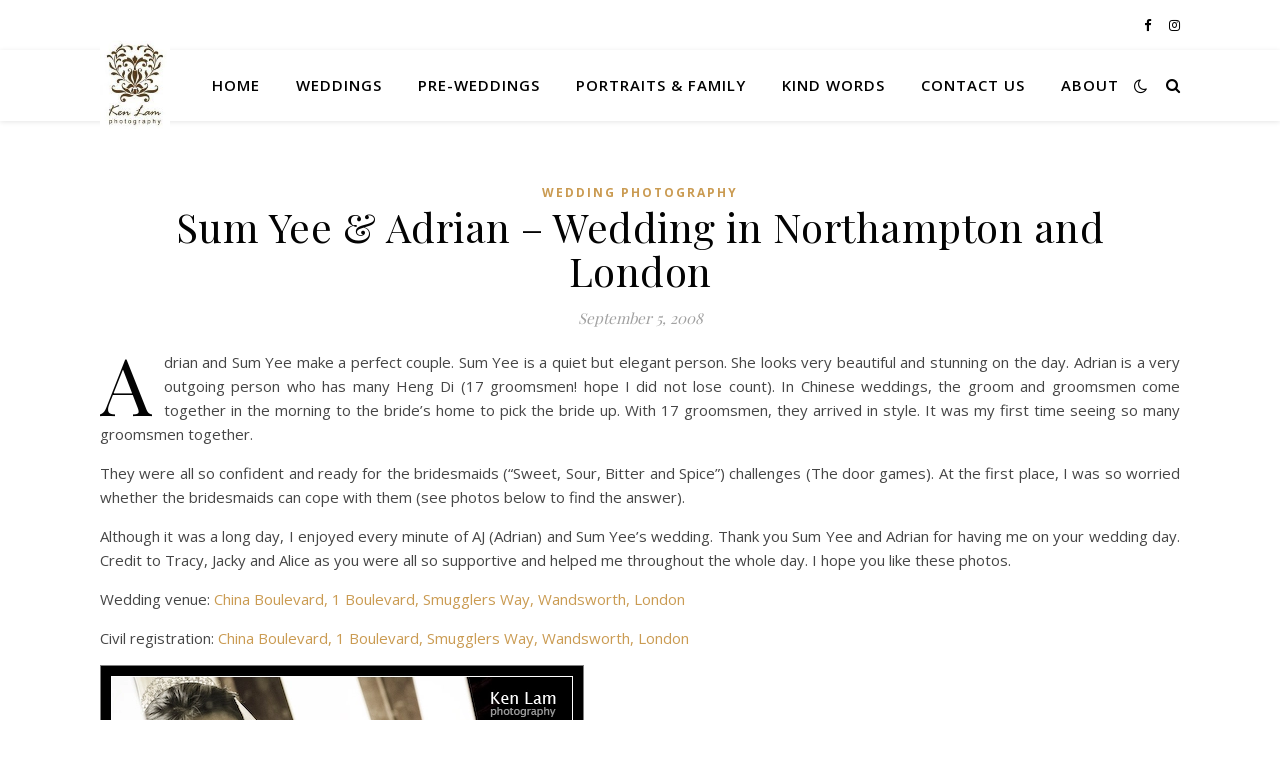

--- FILE ---
content_type: text/html; charset=UTF-8
request_url: https://kenlamphotography.com/2008/09/sum-yee-and-adrian-wedding-in-london/
body_size: 20928
content:
<!DOCTYPE html>
<html dir="ltr" lang="en-GB"
	prefix="og: https://ogp.me/ns#" >
<head>
	<meta charset="UTF-8">
	<meta name="viewport" content="width=device-width, initial-scale=1.0" />
	<link rel="profile" href="https://gmpg.org/xfn/11">

<title>Ken Lam Photography UK Cover Weddings and Overseas Prewedding Worldwide</title>
	<style>img:is([sizes="auto" i], [sizes^="auto," i]) { contain-intrinsic-size: 3000px 1500px }</style>
	
		<!-- All in One SEO 4.2.7.1 - aioseo.com -->
		<meta name="description" content="Pre-Wedding and Wedding Photographer who does Pre-weddings Photography in Paris, Venice, Santorini, London, Prague, and weddings in Rockliffe Hall, Slaley Hall, Matfen Hall, Linden Hall, Lartington Hall, Lumley Castle, Hilton, Eshott Hall, Horton Grange, The Assembly Rooms, The Vermont Hotel." />
		<meta name="robots" content="max-image-preview:large" />
		<meta name="google-site-verification" content="google6479e1e4ae1e84a8" />
		<link rel="canonical" href="https://kenlamphotography.com/2008/09/sum-yee-and-adrian-wedding-in-london/" />
		<meta name="generator" content="All in One SEO (AIOSEO) 4.2.7.1 " />
		<meta property="og:locale" content="en_GB" />
		<meta property="og:site_name" content="Ken Lam Photography - Newcastle Wedding Photographer and Europe Pre-Wedding Photographer" />
		<meta property="og:type" content="article" />
		<meta property="og:title" content="Ken Lam Photography UK Cover Weddings and Overseas Prewedding Worldwide" />
		<meta property="og:description" content="Pre-Wedding and Wedding Photographer who does Pre-weddings Photography in Paris, Venice, Santorini, London, Prague, and weddings in Rockliffe Hall, Slaley Hall, Matfen Hall, Linden Hall, Lartington Hall, Lumley Castle, Hilton, Eshott Hall, Horton Grange, The Assembly Rooms, The Vermont Hotel." />
		<meta property="og:url" content="https://kenlamphotography.com/2008/09/sum-yee-and-adrian-wedding-in-london/" />
		<meta property="article:tag" content="chinese wedding photographer" />
		<meta property="article:tag" content="hong kong wedding photographer" />
		<meta property="article:tag" content="ken lam photography" />
		<meta property="article:tag" content="sum yee and adrian" />
		<meta property="article:tag" content="uk wedding photographer" />
		<meta property="article:published_time" content="2008-09-05T00:29:18+00:00" />
		<meta property="article:modified_time" content="2014-04-09T04:03:24+00:00" />
		<meta property="article:publisher" content="https://www.facebook.com/KenLamEuropePreWedding/" />
		<script type="application/ld+json" class="aioseo-schema">
			{"@context":"https:\/\/schema.org","@graph":[{"@type":"BlogPosting","@id":"https:\/\/kenlamphotography.com\/2008\/09\/sum-yee-and-adrian-wedding-in-london\/#blogposting","name":"Ken Lam Photography UK Cover Weddings and Overseas Prewedding Worldwide","headline":"Sum Yee &#038; Adrian &#8211; Wedding in Northampton and London","author":{"@id":"https:\/\/kenlamphotography.com\/author\/kenlam\/#author"},"publisher":{"@id":"https:\/\/kenlamphotography.com\/#organization"},"image":{"@type":"ImageObject","url":"https:\/\/kenlamphotography.com\/wp-content\/uploads\/2008\/09\/mg_8267.jpg","@id":"https:\/\/kenlamphotography.com\/#articleImage","width":484,"height":331},"datePublished":"2008-09-05T00:29:18+01:00","dateModified":"2014-04-09T04:03:24+01:00","inLanguage":"en-GB","commentCount":17,"mainEntityOfPage":{"@id":"https:\/\/kenlamphotography.com\/2008\/09\/sum-yee-and-adrian-wedding-in-london\/#webpage"},"isPartOf":{"@id":"https:\/\/kenlamphotography.com\/2008\/09\/sum-yee-and-adrian-wedding-in-london\/#webpage"},"articleSection":"Wedding Photography, Chinese wedding photographer, Hong Kong wedding photographer, Ken Lam Photography, Sum Yee and Adrian, UK wedding photographer"},{"@type":"BreadcrumbList","@id":"https:\/\/kenlamphotography.com\/2008\/09\/sum-yee-and-adrian-wedding-in-london\/#breadcrumblist","itemListElement":[{"@type":"ListItem","@id":"https:\/\/kenlamphotography.com\/#listItem","position":1,"item":{"@type":"WebPage","@id":"https:\/\/kenlamphotography.com\/","name":"Home","description":"Ken Lam is an award-winning professional photographer based in Newcastle, United Kingdom. He works all over the UK and internationally wherever his work takes him. He specialises mainly in wedding photography, and has worked at the following wedding venues in the North-East of England: Beamish Hall Rockliffe Hall Jesmond Dene House Matfen Hall Eshott","url":"https:\/\/kenlamphotography.com\/"},"nextItem":"https:\/\/kenlamphotography.com\/2008\/#listItem"},{"@type":"ListItem","@id":"https:\/\/kenlamphotography.com\/2008\/#listItem","position":2,"item":{"@type":"WebPage","@id":"https:\/\/kenlamphotography.com\/2008\/","name":"2008","url":"https:\/\/kenlamphotography.com\/2008\/"},"nextItem":"https:\/\/kenlamphotography.com\/2008\/09\/#listItem","previousItem":"https:\/\/kenlamphotography.com\/#listItem"},{"@type":"ListItem","@id":"https:\/\/kenlamphotography.com\/2008\/09\/#listItem","position":3,"item":{"@type":"WebPage","@id":"https:\/\/kenlamphotography.com\/2008\/09\/","name":"September","url":"https:\/\/kenlamphotography.com\/2008\/09\/"},"nextItem":"https:\/\/kenlamphotography.com\/2008\/09\/sum-yee-and-adrian-wedding-in-london\/#listItem","previousItem":"https:\/\/kenlamphotography.com\/2008\/#listItem"},{"@type":"ListItem","@id":"https:\/\/kenlamphotography.com\/2008\/09\/sum-yee-and-adrian-wedding-in-london\/#listItem","position":4,"item":{"@type":"WebPage","@id":"https:\/\/kenlamphotography.com\/2008\/09\/sum-yee-and-adrian-wedding-in-london\/","name":"Sum Yee & Adrian - Wedding in Northampton and London","description":"Pre-Wedding and Wedding Photographer who does Pre-weddings Photography in Paris, Venice, Santorini, London, Prague, and weddings in Rockliffe Hall, Slaley Hall, Matfen Hall, Linden Hall, Lartington Hall, Lumley Castle, Hilton, Eshott Hall, Horton Grange, The Assembly Rooms, The Vermont Hotel.","url":"https:\/\/kenlamphotography.com\/2008\/09\/sum-yee-and-adrian-wedding-in-london\/"},"previousItem":"https:\/\/kenlamphotography.com\/2008\/09\/#listItem"}]},{"@type":"Organization","@id":"https:\/\/kenlamphotography.com\/#organization","name":"Ken Lam Photography","url":"https:\/\/kenlamphotography.com\/","logo":{"@type":"ImageObject","url":"https:\/\/kenlamphotography.com\/wp-content\/uploads\/2018\/03\/16-5653-page\/italy-wedding-photographer-nikis-resort-gubbio-kenlam-388.jpg","@id":"https:\/\/kenlamphotography.com\/#organizationLogo","width":1280,"height":853},"image":{"@id":"https:\/\/kenlamphotography.com\/#organizationLogo"},"sameAs":["https:\/\/www.facebook.com\/KenLamEuropePreWedding\/","https:\/\/twitter.com\/kenlamwedding","https:\/\/www.instagram.com\/kenlamphotography\/","https:\/\/www.pinterest.co.uk\/kenlamphotography\/"],"contactPoint":{"@type":"ContactPoint","telephone":"+447891820668","contactType":"Reservations"}},{"@type":"WebPage","@id":"https:\/\/kenlamphotography.com\/2008\/09\/sum-yee-and-adrian-wedding-in-london\/#webpage","url":"https:\/\/kenlamphotography.com\/2008\/09\/sum-yee-and-adrian-wedding-in-london\/","name":"Ken Lam Photography UK Cover Weddings and Overseas Prewedding Worldwide","description":"Pre-Wedding and Wedding Photographer who does Pre-weddings Photography in Paris, Venice, Santorini, London, Prague, and weddings in Rockliffe Hall, Slaley Hall, Matfen Hall, Linden Hall, Lartington Hall, Lumley Castle, Hilton, Eshott Hall, Horton Grange, The Assembly Rooms, The Vermont Hotel.","inLanguage":"en-GB","isPartOf":{"@id":"https:\/\/kenlamphotography.com\/#website"},"breadcrumb":{"@id":"https:\/\/kenlamphotography.com\/2008\/09\/sum-yee-and-adrian-wedding-in-london\/#breadcrumblist"},"author":"https:\/\/kenlamphotography.com\/author\/kenlam\/#author","creator":"https:\/\/kenlamphotography.com\/author\/kenlam\/#author","datePublished":"2008-09-05T00:29:18+01:00","dateModified":"2014-04-09T04:03:24+01:00"},{"@type":"WebSite","@id":"https:\/\/kenlamphotography.com\/#website","url":"https:\/\/kenlamphotography.com\/","name":"Ken Lam Photography - Newcastle Wedding Photographer and Europe Pre-Wedding Photographer","description":"Award-winning wedding and portrait photographer based in Newcastle.  Also travels internationally for weddings in London,Paris, Venice, Santorini, Rome","inLanguage":"en-GB","publisher":{"@id":"https:\/\/kenlamphotography.com\/#organization"}}]}
		</script>
		<!-- All in One SEO -->

<link rel='dns-prefetch' href='//fonts.googleapis.com' />
<link rel="alternate" type="application/rss+xml" title="Ken Lam Photography - Newcastle Wedding Photographer and Europe Pre-Wedding Photographer &raquo; Feed" href="https://kenlamphotography.com/feed/" />
<link rel="alternate" type="application/rss+xml" title="Ken Lam Photography - Newcastle Wedding Photographer and Europe Pre-Wedding Photographer &raquo; Comments Feed" href="https://kenlamphotography.com/comments/feed/" />
<link rel="alternate" type="application/rss+xml" title="Ken Lam Photography - Newcastle Wedding Photographer and Europe Pre-Wedding Photographer &raquo; Sum Yee &#038; Adrian &#8211; Wedding in Northampton and London Comments Feed" href="https://kenlamphotography.com/2008/09/sum-yee-and-adrian-wedding-in-london/feed/" />
		<!-- This site uses the Google Analytics by ExactMetrics plugin v8.11.1 - Using Analytics tracking - https://www.exactmetrics.com/ -->
		<!-- Note: ExactMetrics is not currently configured on this site. The site owner needs to authenticate with Google Analytics in the ExactMetrics settings panel. -->
					<!-- No tracking code set -->
				<!-- / Google Analytics by ExactMetrics -->
				<!-- This site uses the Google Analytics by MonsterInsights plugin v8.10.0 - Using Analytics tracking - https://www.monsterinsights.com/ -->
		<!-- Note: MonsterInsights is not currently configured on this site. The site owner needs to authenticate with Google Analytics in the MonsterInsights settings panel. -->
					<!-- No UA code set -->
				<!-- / Google Analytics by MonsterInsights -->
		<script type="text/javascript">
/* <![CDATA[ */
window._wpemojiSettings = {"baseUrl":"https:\/\/s.w.org\/images\/core\/emoji\/15.0.3\/72x72\/","ext":".png","svgUrl":"https:\/\/s.w.org\/images\/core\/emoji\/15.0.3\/svg\/","svgExt":".svg","source":{"concatemoji":"https:\/\/kenlamphotography.com\/wp-includes\/js\/wp-emoji-release.min.js?ver=6.7.4"}};
/*! This file is auto-generated */
!function(i,n){var o,s,e;function c(e){try{var t={supportTests:e,timestamp:(new Date).valueOf()};sessionStorage.setItem(o,JSON.stringify(t))}catch(e){}}function p(e,t,n){e.clearRect(0,0,e.canvas.width,e.canvas.height),e.fillText(t,0,0);var t=new Uint32Array(e.getImageData(0,0,e.canvas.width,e.canvas.height).data),r=(e.clearRect(0,0,e.canvas.width,e.canvas.height),e.fillText(n,0,0),new Uint32Array(e.getImageData(0,0,e.canvas.width,e.canvas.height).data));return t.every(function(e,t){return e===r[t]})}function u(e,t,n){switch(t){case"flag":return n(e,"\ud83c\udff3\ufe0f\u200d\u26a7\ufe0f","\ud83c\udff3\ufe0f\u200b\u26a7\ufe0f")?!1:!n(e,"\ud83c\uddfa\ud83c\uddf3","\ud83c\uddfa\u200b\ud83c\uddf3")&&!n(e,"\ud83c\udff4\udb40\udc67\udb40\udc62\udb40\udc65\udb40\udc6e\udb40\udc67\udb40\udc7f","\ud83c\udff4\u200b\udb40\udc67\u200b\udb40\udc62\u200b\udb40\udc65\u200b\udb40\udc6e\u200b\udb40\udc67\u200b\udb40\udc7f");case"emoji":return!n(e,"\ud83d\udc26\u200d\u2b1b","\ud83d\udc26\u200b\u2b1b")}return!1}function f(e,t,n){var r="undefined"!=typeof WorkerGlobalScope&&self instanceof WorkerGlobalScope?new OffscreenCanvas(300,150):i.createElement("canvas"),a=r.getContext("2d",{willReadFrequently:!0}),o=(a.textBaseline="top",a.font="600 32px Arial",{});return e.forEach(function(e){o[e]=t(a,e,n)}),o}function t(e){var t=i.createElement("script");t.src=e,t.defer=!0,i.head.appendChild(t)}"undefined"!=typeof Promise&&(o="wpEmojiSettingsSupports",s=["flag","emoji"],n.supports={everything:!0,everythingExceptFlag:!0},e=new Promise(function(e){i.addEventListener("DOMContentLoaded",e,{once:!0})}),new Promise(function(t){var n=function(){try{var e=JSON.parse(sessionStorage.getItem(o));if("object"==typeof e&&"number"==typeof e.timestamp&&(new Date).valueOf()<e.timestamp+604800&&"object"==typeof e.supportTests)return e.supportTests}catch(e){}return null}();if(!n){if("undefined"!=typeof Worker&&"undefined"!=typeof OffscreenCanvas&&"undefined"!=typeof URL&&URL.createObjectURL&&"undefined"!=typeof Blob)try{var e="postMessage("+f.toString()+"("+[JSON.stringify(s),u.toString(),p.toString()].join(",")+"));",r=new Blob([e],{type:"text/javascript"}),a=new Worker(URL.createObjectURL(r),{name:"wpTestEmojiSupports"});return void(a.onmessage=function(e){c(n=e.data),a.terminate(),t(n)})}catch(e){}c(n=f(s,u,p))}t(n)}).then(function(e){for(var t in e)n.supports[t]=e[t],n.supports.everything=n.supports.everything&&n.supports[t],"flag"!==t&&(n.supports.everythingExceptFlag=n.supports.everythingExceptFlag&&n.supports[t]);n.supports.everythingExceptFlag=n.supports.everythingExceptFlag&&!n.supports.flag,n.DOMReady=!1,n.readyCallback=function(){n.DOMReady=!0}}).then(function(){return e}).then(function(){var e;n.supports.everything||(n.readyCallback(),(e=n.source||{}).concatemoji?t(e.concatemoji):e.wpemoji&&e.twemoji&&(t(e.twemoji),t(e.wpemoji)))}))}((window,document),window._wpemojiSettings);
/* ]]> */
</script>

<style id='wp-emoji-styles-inline-css' type='text/css'>

	img.wp-smiley, img.emoji {
		display: inline !important;
		border: none !important;
		box-shadow: none !important;
		height: 1em !important;
		width: 1em !important;
		margin: 0 0.07em !important;
		vertical-align: -0.1em !important;
		background: none !important;
		padding: 0 !important;
	}
</style>
<link rel='stylesheet' id='wp-block-library-css' href='https://kenlamphotography.com/wp-includes/css/dist/block-library/style.min.css?ver=6.7.4' type='text/css' media='all' />
<style id='classic-theme-styles-inline-css' type='text/css'>
/*! This file is auto-generated */
.wp-block-button__link{color:#fff;background-color:#32373c;border-radius:9999px;box-shadow:none;text-decoration:none;padding:calc(.667em + 2px) calc(1.333em + 2px);font-size:1.125em}.wp-block-file__button{background:#32373c;color:#fff;text-decoration:none}
</style>
<style id='global-styles-inline-css' type='text/css'>
:root{--wp--preset--aspect-ratio--square: 1;--wp--preset--aspect-ratio--4-3: 4/3;--wp--preset--aspect-ratio--3-4: 3/4;--wp--preset--aspect-ratio--3-2: 3/2;--wp--preset--aspect-ratio--2-3: 2/3;--wp--preset--aspect-ratio--16-9: 16/9;--wp--preset--aspect-ratio--9-16: 9/16;--wp--preset--color--black: #000000;--wp--preset--color--cyan-bluish-gray: #abb8c3;--wp--preset--color--white: #ffffff;--wp--preset--color--pale-pink: #f78da7;--wp--preset--color--vivid-red: #cf2e2e;--wp--preset--color--luminous-vivid-orange: #ff6900;--wp--preset--color--luminous-vivid-amber: #fcb900;--wp--preset--color--light-green-cyan: #7bdcb5;--wp--preset--color--vivid-green-cyan: #00d084;--wp--preset--color--pale-cyan-blue: #8ed1fc;--wp--preset--color--vivid-cyan-blue: #0693e3;--wp--preset--color--vivid-purple: #9b51e0;--wp--preset--gradient--vivid-cyan-blue-to-vivid-purple: linear-gradient(135deg,rgba(6,147,227,1) 0%,rgb(155,81,224) 100%);--wp--preset--gradient--light-green-cyan-to-vivid-green-cyan: linear-gradient(135deg,rgb(122,220,180) 0%,rgb(0,208,130) 100%);--wp--preset--gradient--luminous-vivid-amber-to-luminous-vivid-orange: linear-gradient(135deg,rgba(252,185,0,1) 0%,rgba(255,105,0,1) 100%);--wp--preset--gradient--luminous-vivid-orange-to-vivid-red: linear-gradient(135deg,rgba(255,105,0,1) 0%,rgb(207,46,46) 100%);--wp--preset--gradient--very-light-gray-to-cyan-bluish-gray: linear-gradient(135deg,rgb(238,238,238) 0%,rgb(169,184,195) 100%);--wp--preset--gradient--cool-to-warm-spectrum: linear-gradient(135deg,rgb(74,234,220) 0%,rgb(151,120,209) 20%,rgb(207,42,186) 40%,rgb(238,44,130) 60%,rgb(251,105,98) 80%,rgb(254,248,76) 100%);--wp--preset--gradient--blush-light-purple: linear-gradient(135deg,rgb(255,206,236) 0%,rgb(152,150,240) 100%);--wp--preset--gradient--blush-bordeaux: linear-gradient(135deg,rgb(254,205,165) 0%,rgb(254,45,45) 50%,rgb(107,0,62) 100%);--wp--preset--gradient--luminous-dusk: linear-gradient(135deg,rgb(255,203,112) 0%,rgb(199,81,192) 50%,rgb(65,88,208) 100%);--wp--preset--gradient--pale-ocean: linear-gradient(135deg,rgb(255,245,203) 0%,rgb(182,227,212) 50%,rgb(51,167,181) 100%);--wp--preset--gradient--electric-grass: linear-gradient(135deg,rgb(202,248,128) 0%,rgb(113,206,126) 100%);--wp--preset--gradient--midnight: linear-gradient(135deg,rgb(2,3,129) 0%,rgb(40,116,252) 100%);--wp--preset--font-size--small: 13px;--wp--preset--font-size--medium: 20px;--wp--preset--font-size--large: 36px;--wp--preset--font-size--x-large: 42px;--wp--preset--spacing--20: 0.44rem;--wp--preset--spacing--30: 0.67rem;--wp--preset--spacing--40: 1rem;--wp--preset--spacing--50: 1.5rem;--wp--preset--spacing--60: 2.25rem;--wp--preset--spacing--70: 3.38rem;--wp--preset--spacing--80: 5.06rem;--wp--preset--shadow--natural: 6px 6px 9px rgba(0, 0, 0, 0.2);--wp--preset--shadow--deep: 12px 12px 50px rgba(0, 0, 0, 0.4);--wp--preset--shadow--sharp: 6px 6px 0px rgba(0, 0, 0, 0.2);--wp--preset--shadow--outlined: 6px 6px 0px -3px rgba(255, 255, 255, 1), 6px 6px rgba(0, 0, 0, 1);--wp--preset--shadow--crisp: 6px 6px 0px rgba(0, 0, 0, 1);}:where(.is-layout-flex){gap: 0.5em;}:where(.is-layout-grid){gap: 0.5em;}body .is-layout-flex{display: flex;}.is-layout-flex{flex-wrap: wrap;align-items: center;}.is-layout-flex > :is(*, div){margin: 0;}body .is-layout-grid{display: grid;}.is-layout-grid > :is(*, div){margin: 0;}:where(.wp-block-columns.is-layout-flex){gap: 2em;}:where(.wp-block-columns.is-layout-grid){gap: 2em;}:where(.wp-block-post-template.is-layout-flex){gap: 1.25em;}:where(.wp-block-post-template.is-layout-grid){gap: 1.25em;}.has-black-color{color: var(--wp--preset--color--black) !important;}.has-cyan-bluish-gray-color{color: var(--wp--preset--color--cyan-bluish-gray) !important;}.has-white-color{color: var(--wp--preset--color--white) !important;}.has-pale-pink-color{color: var(--wp--preset--color--pale-pink) !important;}.has-vivid-red-color{color: var(--wp--preset--color--vivid-red) !important;}.has-luminous-vivid-orange-color{color: var(--wp--preset--color--luminous-vivid-orange) !important;}.has-luminous-vivid-amber-color{color: var(--wp--preset--color--luminous-vivid-amber) !important;}.has-light-green-cyan-color{color: var(--wp--preset--color--light-green-cyan) !important;}.has-vivid-green-cyan-color{color: var(--wp--preset--color--vivid-green-cyan) !important;}.has-pale-cyan-blue-color{color: var(--wp--preset--color--pale-cyan-blue) !important;}.has-vivid-cyan-blue-color{color: var(--wp--preset--color--vivid-cyan-blue) !important;}.has-vivid-purple-color{color: var(--wp--preset--color--vivid-purple) !important;}.has-black-background-color{background-color: var(--wp--preset--color--black) !important;}.has-cyan-bluish-gray-background-color{background-color: var(--wp--preset--color--cyan-bluish-gray) !important;}.has-white-background-color{background-color: var(--wp--preset--color--white) !important;}.has-pale-pink-background-color{background-color: var(--wp--preset--color--pale-pink) !important;}.has-vivid-red-background-color{background-color: var(--wp--preset--color--vivid-red) !important;}.has-luminous-vivid-orange-background-color{background-color: var(--wp--preset--color--luminous-vivid-orange) !important;}.has-luminous-vivid-amber-background-color{background-color: var(--wp--preset--color--luminous-vivid-amber) !important;}.has-light-green-cyan-background-color{background-color: var(--wp--preset--color--light-green-cyan) !important;}.has-vivid-green-cyan-background-color{background-color: var(--wp--preset--color--vivid-green-cyan) !important;}.has-pale-cyan-blue-background-color{background-color: var(--wp--preset--color--pale-cyan-blue) !important;}.has-vivid-cyan-blue-background-color{background-color: var(--wp--preset--color--vivid-cyan-blue) !important;}.has-vivid-purple-background-color{background-color: var(--wp--preset--color--vivid-purple) !important;}.has-black-border-color{border-color: var(--wp--preset--color--black) !important;}.has-cyan-bluish-gray-border-color{border-color: var(--wp--preset--color--cyan-bluish-gray) !important;}.has-white-border-color{border-color: var(--wp--preset--color--white) !important;}.has-pale-pink-border-color{border-color: var(--wp--preset--color--pale-pink) !important;}.has-vivid-red-border-color{border-color: var(--wp--preset--color--vivid-red) !important;}.has-luminous-vivid-orange-border-color{border-color: var(--wp--preset--color--luminous-vivid-orange) !important;}.has-luminous-vivid-amber-border-color{border-color: var(--wp--preset--color--luminous-vivid-amber) !important;}.has-light-green-cyan-border-color{border-color: var(--wp--preset--color--light-green-cyan) !important;}.has-vivid-green-cyan-border-color{border-color: var(--wp--preset--color--vivid-green-cyan) !important;}.has-pale-cyan-blue-border-color{border-color: var(--wp--preset--color--pale-cyan-blue) !important;}.has-vivid-cyan-blue-border-color{border-color: var(--wp--preset--color--vivid-cyan-blue) !important;}.has-vivid-purple-border-color{border-color: var(--wp--preset--color--vivid-purple) !important;}.has-vivid-cyan-blue-to-vivid-purple-gradient-background{background: var(--wp--preset--gradient--vivid-cyan-blue-to-vivid-purple) !important;}.has-light-green-cyan-to-vivid-green-cyan-gradient-background{background: var(--wp--preset--gradient--light-green-cyan-to-vivid-green-cyan) !important;}.has-luminous-vivid-amber-to-luminous-vivid-orange-gradient-background{background: var(--wp--preset--gradient--luminous-vivid-amber-to-luminous-vivid-orange) !important;}.has-luminous-vivid-orange-to-vivid-red-gradient-background{background: var(--wp--preset--gradient--luminous-vivid-orange-to-vivid-red) !important;}.has-very-light-gray-to-cyan-bluish-gray-gradient-background{background: var(--wp--preset--gradient--very-light-gray-to-cyan-bluish-gray) !important;}.has-cool-to-warm-spectrum-gradient-background{background: var(--wp--preset--gradient--cool-to-warm-spectrum) !important;}.has-blush-light-purple-gradient-background{background: var(--wp--preset--gradient--blush-light-purple) !important;}.has-blush-bordeaux-gradient-background{background: var(--wp--preset--gradient--blush-bordeaux) !important;}.has-luminous-dusk-gradient-background{background: var(--wp--preset--gradient--luminous-dusk) !important;}.has-pale-ocean-gradient-background{background: var(--wp--preset--gradient--pale-ocean) !important;}.has-electric-grass-gradient-background{background: var(--wp--preset--gradient--electric-grass) !important;}.has-midnight-gradient-background{background: var(--wp--preset--gradient--midnight) !important;}.has-small-font-size{font-size: var(--wp--preset--font-size--small) !important;}.has-medium-font-size{font-size: var(--wp--preset--font-size--medium) !important;}.has-large-font-size{font-size: var(--wp--preset--font-size--large) !important;}.has-x-large-font-size{font-size: var(--wp--preset--font-size--x-large) !important;}
:where(.wp-block-post-template.is-layout-flex){gap: 1.25em;}:where(.wp-block-post-template.is-layout-grid){gap: 1.25em;}
:where(.wp-block-columns.is-layout-flex){gap: 2em;}:where(.wp-block-columns.is-layout-grid){gap: 2em;}
:root :where(.wp-block-pullquote){font-size: 1.5em;line-height: 1.6;}
</style>
<link rel='stylesheet' id='st-widget-css' href='https://kenlamphotography.com/wp-content/plugins/share-this/css/style.css?ver=6.7.4' type='text/css' media='all' />
<link rel='stylesheet' id='ashe-style-css' href='https://kenlamphotography.com/wp-content/themes/ashe/style.css?ver=1.9.7' type='text/css' media='all' />
<link rel='stylesheet' id='fontawesome-css' href='https://kenlamphotography.com/wp-content/themes/ashe/assets/css/font-awesome.css?ver=6.7.4' type='text/css' media='all' />
<link rel='stylesheet' id='fontello-css' href='https://kenlamphotography.com/wp-content/themes/ashe/assets/css/fontello.css?ver=6.7.4' type='text/css' media='all' />
<link rel='stylesheet' id='slick-css' href='https://kenlamphotography.com/wp-content/themes/ashe/assets/css/slick.css?ver=6.7.4' type='text/css' media='all' />
<link rel='stylesheet' id='scrollbar-css' href='https://kenlamphotography.com/wp-content/themes/ashe/assets/css/perfect-scrollbar.css?ver=6.7.4' type='text/css' media='all' />
<link rel='stylesheet' id='ashe-responsive-css' href='https://kenlamphotography.com/wp-content/themes/ashe/assets/css/responsive.css?ver=1.9.7' type='text/css' media='all' />
<link rel='stylesheet' id='ashe-playfair-font-css' href='//fonts.googleapis.com/css?family=Playfair+Display%3A400%2C700&#038;ver=1.0.0' type='text/css' media='all' />
<link rel='stylesheet' id='ashe-opensans-font-css' href='//fonts.googleapis.com/css?family=Open+Sans%3A400italic%2C400%2C600italic%2C600%2C700italic%2C700&#038;ver=1.0.0' type='text/css' media='all' />
<script type="text/javascript" src="https://kenlamphotography.com/wp-includes/js/jquery/jquery.min.js?ver=3.7.1" id="jquery-core-js"></script>
<script type="text/javascript" src="https://kenlamphotography.com/wp-includes/js/jquery/jquery-migrate.min.js?ver=3.4.1" id="jquery-migrate-js"></script>
<link rel="https://api.w.org/" href="https://kenlamphotography.com/wp-json/" /><link rel="alternate" title="JSON" type="application/json" href="https://kenlamphotography.com/wp-json/wp/v2/posts/933" /><link rel="EditURI" type="application/rsd+xml" title="RSD" href="https://kenlamphotography.com/xmlrpc.php?rsd" />
<meta name="generator" content="WordPress 6.7.4" />
<link rel='shortlink' href="https://wp.me/p-f3" />
<link rel="alternate" title="oEmbed (JSON)" type="application/json+oembed" href="https://kenlamphotography.com/wp-json/oembed/1.0/embed?url=https%3A%2F%2Fkenlamphotography.com%2F2008%2F09%2Fsum-yee-and-adrian-wedding-in-london%2F" />
<link rel="alternate" title="oEmbed (XML)" type="text/xml+oembed" href="https://kenlamphotography.com/wp-json/oembed/1.0/embed?url=https%3A%2F%2Fkenlamphotography.com%2F2008%2F09%2Fsum-yee-and-adrian-wedding-in-london%2F&#038;format=xml" />
<script charset="utf-8" type="text/javascript">var switchTo5x=true;</script><script charset="utf-8" type="text/javascript" src="https://w.sharethis.com/button/buttons.js"></script><script type="text/javascript">stLight.options({publisher:'wp.585fd5ec-538f-4514-89fc-7cdc27b6882e'});var st_type='wordpress3.0.1';</script><style id="ashe_dynamic_css">body {background-color: #ffffff;}#top-bar {background-color: #ffffff;}#top-bar a {color: #000000;}#top-bar a:hover,#top-bar li.current-menu-item > a,#top-bar li.current-menu-ancestor > a,#top-bar .sub-menu li.current-menu-item > a,#top-bar .sub-menu li.current-menu-ancestor> a {color: #ca9b52;}#top-menu .sub-menu,#top-menu .sub-menu a {background-color: #ffffff;border-color: rgba(0,0,0, 0.05);}@media screen and ( max-width: 979px ) {.top-bar-socials {float: none !important;}.top-bar-socials a {line-height: 40px !important;}}.header-logo a,.site-description {color: #111111;}.entry-header {background-color: #ffffff;}#main-nav {background-color: #ffffff;box-shadow: 0px 1px 5px rgba(0,0,0, 0.1);}#featured-links h6 {background-color: rgba(255,255,255, 0.85);color: #000000;}#main-nav a,#main-nav i,#main-nav #s {color: #000000;}.main-nav-sidebar span,.sidebar-alt-close-btn span {background-color: #000000;}#main-nav a:hover,#main-nav i:hover,#main-nav li.current-menu-item > a,#main-nav li.current-menu-ancestor > a,#main-nav .sub-menu li.current-menu-item > a,#main-nav .sub-menu li.current-menu-ancestor> a {color: #ca9b52;}.main-nav-sidebar:hover span {background-color: #ca9b52;}#main-menu .sub-menu,#main-menu .sub-menu a {background-color: #ffffff;border-color: rgba(0,0,0, 0.05);}#main-nav #s {background-color: #ffffff;}#main-nav #s::-webkit-input-placeholder { /* Chrome/Opera/Safari */color: rgba(0,0,0, 0.7);}#main-nav #s::-moz-placeholder { /* Firefox 19+ */color: rgba(0,0,0, 0.7);}#main-nav #s:-ms-input-placeholder { /* IE 10+ */color: rgba(0,0,0, 0.7);}#main-nav #s:-moz-placeholder { /* Firefox 18- */color: rgba(0,0,0, 0.7);}/* Background */.sidebar-alt,#featured-links,.main-content,.featured-slider-area,.page-content select,.page-content input,.page-content textarea {background-color: #ffffff;}/* Text */.page-content,.page-content select,.page-content input,.page-content textarea,.page-content .post-author a,.page-content .ashe-widget a,.page-content .comment-author {color: #464646;}/* Title */.page-content h1,.page-content h2,.page-content h3,.page-content h4,.page-content h5,.page-content h6,.page-content .post-title a,.page-content .author-description h4 a,.page-content .related-posts h4 a,.page-content .blog-pagination .previous-page a,.page-content .blog-pagination .next-page a,blockquote,.page-content .post-share a {color: #030303;}.page-content .post-title a:hover {color: rgba(3,3,3, 0.75);}/* Meta */.page-content .post-date,.page-content .post-comments,.page-content .post-author,.page-content [data-layout*="list"] .post-author a,.page-content .related-post-date,.page-content .comment-meta a,.page-content .author-share a,.page-content .post-tags a,.page-content .tagcloud a,.widget_categories li,.widget_archive li,.ahse-subscribe-box p,.rpwwt-post-author,.rpwwt-post-categories,.rpwwt-post-date,.rpwwt-post-comments-number {color: #a1a1a1;}.page-content input::-webkit-input-placeholder { /* Chrome/Opera/Safari */color: #a1a1a1;}.page-content input::-moz-placeholder { /* Firefox 19+ */color: #a1a1a1;}.page-content input:-ms-input-placeholder { /* IE 10+ */color: #a1a1a1;}.page-content input:-moz-placeholder { /* Firefox 18- */color: #a1a1a1;}/* Accent */a,.post-categories,.page-content .ashe-widget.widget_text a {color: #ca9b52;}/* Disable TMP.page-content .elementor a,.page-content .elementor a:hover {color: inherit;}*/.ps-container > .ps-scrollbar-y-rail > .ps-scrollbar-y {background: #ca9b52;}a:not(.header-logo-a):hover {color: rgba(202,155,82, 0.8);}blockquote {border-color: #ca9b52;}/* Selection */::-moz-selection {color: #ffffff;background: #ca9b52;}::selection {color: #ffffff;background: #ca9b52;}/* Border */.page-content .post-footer,[data-layout*="list"] .blog-grid > li,.page-content .author-description,.page-content .related-posts,.page-content .entry-comments,.page-content .ashe-widget li,.page-content #wp-calendar,.page-content #wp-calendar caption,.page-content #wp-calendar tbody td,.page-content .widget_nav_menu li a,.page-content .tagcloud a,.page-content select,.page-content input,.page-content textarea,.widget-title h2:before,.widget-title h2:after,.post-tags a,.gallery-caption,.wp-caption-text,table tr,table th,table td,pre,.category-description {border-color: #e8e8e8;}hr {background-color: #e8e8e8;}/* Buttons */.widget_search i,.widget_search #searchsubmit,.wp-block-search button,.single-navigation i,.page-content .submit,.page-content .blog-pagination.numeric a,.page-content .blog-pagination.load-more a,.page-content .ashe-subscribe-box input[type="submit"],.page-content .widget_wysija input[type="submit"],.page-content .post-password-form input[type="submit"],.page-content .wpcf7 [type="submit"] {color: #ffffff;background-color: #333333;}.single-navigation i:hover,.page-content .submit:hover,.ashe-boxed-style .page-content .submit:hover,.page-content .blog-pagination.numeric a:hover,.ashe-boxed-style .page-content .blog-pagination.numeric a:hover,.page-content .blog-pagination.numeric span,.page-content .blog-pagination.load-more a:hover,.page-content .ashe-subscribe-box input[type="submit"]:hover,.page-content .widget_wysija input[type="submit"]:hover,.page-content .post-password-form input[type="submit"]:hover,.page-content .wpcf7 [type="submit"]:hover {color: #ffffff;background-color: #ca9b52;}/* Image Overlay */.image-overlay,#infscr-loading,.page-content h4.image-overlay {color: #ffffff;background-color: rgba(73,73,73, 0.3);}.image-overlay a,.post-slider .prev-arrow,.post-slider .next-arrow,.page-content .image-overlay a,#featured-slider .slick-arrow,#featured-slider .slider-dots {color: #ffffff;}.slide-caption {background: rgba(255,255,255, 0.95);}#featured-slider .slick-active {background: #ffffff;}#page-footer,#page-footer select,#page-footer input,#page-footer textarea {background-color: #f6f6f6;color: #333333;}#page-footer,#page-footer a,#page-footer select,#page-footer input,#page-footer textarea {color: #333333;}#page-footer #s::-webkit-input-placeholder { /* Chrome/Opera/Safari */color: #333333;}#page-footer #s::-moz-placeholder { /* Firefox 19+ */color: #333333;}#page-footer #s:-ms-input-placeholder { /* IE 10+ */color: #333333;}#page-footer #s:-moz-placeholder { /* Firefox 18- */color: #333333;}/* Title */#page-footer h1,#page-footer h2,#page-footer h3,#page-footer h4,#page-footer h5,#page-footer h6 {color: #111111;}#page-footer a:hover {color: #ca9b52;}/* Border */#page-footer a,#page-footer .ashe-widget li,#page-footer #wp-calendar,#page-footer #wp-calendar caption,#page-footer #wp-calendar tbody td,#page-footer .widget_nav_menu li a,#page-footer select,#page-footer input,#page-footer textarea,#page-footer .widget-title h2:before,#page-footer .widget-title h2:after,.footer-widgets {border-color: #e0dbdb;}#page-footer hr {background-color: #e0dbdb;}.ashe-preloader-wrap {background-color: #ffffff;}@media screen and ( max-width: 768px ) {#featured-links {display: none;}}@media screen and ( max-width: 640px ) {.related-posts {display: none;}}.header-logo a {font-family: 'Open Sans';}#top-menu li a {font-family: 'Open Sans';}#main-menu li a {font-family: 'Open Sans';}#mobile-menu li,.mobile-menu-btn a {font-family: 'Open Sans';}#top-menu li a,#main-menu li a,#mobile-menu li,.mobile-menu-btn a {text-transform: uppercase;}.boxed-wrapper {max-width: 1160px;}.sidebar-alt {max-width: 340px;left: -340px; padding: 85px 35px 0px;}.sidebar-left,.sidebar-right {width: 307px;}.main-container {width: 100%;}#top-bar > div,#main-nav > div,#featured-links,.main-content,.page-footer-inner,.featured-slider-area.boxed-wrapper {padding-left: 40px;padding-right: 40px;}#top-menu {float: left;}.top-bar-socials {float: right;}.entry-header {height: 500px;background-image:url(https://kenlamphotography.com/wp-content/uploads/2017/09/28-6037-post/Rachel-Kalumn-wedding-Ken-Lam-Photography-177.jpg.webp);background-size: cover;}.entry-header {background-position: center center;}.logo-img {max-width: 500px;}.mini-logo a {max-width: 70px;}.header-logo a:not(.logo-img),.site-description {display: none;}#main-nav {text-align: right;}.main-nav-sidebar,.mini-logo {float: left;margin-right: 15px;}.main-nav-icons { float: right; margin-left: 15px;}#featured-links .featured-link {margin-right: 20px;}#featured-links .featured-link:last-of-type {margin-right: 0;}#featured-links .featured-link {width: calc( (100% - 20px) / 2 - 1px);width: -webkit-calc( (100% - 20px) / 2- 1px);}.featured-link:nth-child(3) .cv-inner {display: none;}.blog-grid > li {width: 100%;margin-bottom: 30px;}.post-content > p:not(.wp-block-tag-cloud):first-of-type:first-letter {font-family: "Playfair Display";font-weight: 400;float: left;margin: 0px 12px 0 0;font-size: 80px;line-height: 65px;text-align: center;}.blog-post .post-content > p:not(.wp-block-tag-cloud):first-of-type:first-letter {color: #030303;}@-moz-document url-prefix() {.post-content > p:not(.wp-block-tag-cloud):first-of-type:first-letter {margin-top: 10px !important;}}.footer-widgets > .ashe-widget {width: 30%;margin-right: 5%;}.footer-widgets > .ashe-widget:nth-child(3n+3) {margin-right: 0;}.footer-widgets > .ashe-widget:nth-child(3n+4) {clear: both;}.copyright-info {float: right;}.footer-socials {float: left;}.woocommerce div.product .stock,.woocommerce div.product p.price,.woocommerce div.product span.price,.woocommerce ul.products li.product .price,.woocommerce-Reviews .woocommerce-review__author,.woocommerce form .form-row .required,.woocommerce form .form-row.woocommerce-invalid label,.woocommerce .page-content div.product .woocommerce-tabs ul.tabs li a {color: #464646;}.woocommerce a.remove:hover {color: #464646 !important;}.woocommerce a.remove,.woocommerce .product_meta,.page-content .woocommerce-breadcrumb,.page-content .woocommerce-review-link,.page-content .woocommerce-breadcrumb a,.page-content .woocommerce-MyAccount-navigation-link a,.woocommerce .woocommerce-info:before,.woocommerce .page-content .woocommerce-result-count,.woocommerce-page .page-content .woocommerce-result-count,.woocommerce-Reviews .woocommerce-review__published-date,.woocommerce .product_list_widget .quantity,.woocommerce .widget_products .amount,.woocommerce .widget_price_filter .price_slider_amount,.woocommerce .widget_recently_viewed_products .amount,.woocommerce .widget_top_rated_products .amount,.woocommerce .widget_recent_reviews .reviewer {color: #a1a1a1;}.woocommerce a.remove {color: #a1a1a1 !important;}p.demo_store,.woocommerce-store-notice,.woocommerce span.onsale { background-color: #ca9b52;}.woocommerce .star-rating::before,.woocommerce .star-rating span::before,.woocommerce .page-content ul.products li.product .button,.page-content .woocommerce ul.products li.product .button,.page-content .woocommerce-MyAccount-navigation-link.is-active a,.page-content .woocommerce-MyAccount-navigation-link a:hover { color: #ca9b52;}.woocommerce form.login,.woocommerce form.register,.woocommerce-account fieldset,.woocommerce form.checkout_coupon,.woocommerce .woocommerce-info,.woocommerce .woocommerce-error,.woocommerce .woocommerce-message,.woocommerce .widget_shopping_cart .total,.woocommerce.widget_shopping_cart .total,.woocommerce-Reviews .comment_container,.woocommerce-cart #payment ul.payment_methods,#add_payment_method #payment ul.payment_methods,.woocommerce-checkout #payment ul.payment_methods,.woocommerce div.product .woocommerce-tabs ul.tabs::before,.woocommerce div.product .woocommerce-tabs ul.tabs::after,.woocommerce div.product .woocommerce-tabs ul.tabs li,.woocommerce .woocommerce-MyAccount-navigation-link,.select2-container--default .select2-selection--single {border-color: #e8e8e8;}.woocommerce-cart #payment,#add_payment_method #payment,.woocommerce-checkout #payment,.woocommerce .woocommerce-info,.woocommerce .woocommerce-error,.woocommerce .woocommerce-message,.woocommerce div.product .woocommerce-tabs ul.tabs li {background-color: rgba(232,232,232, 0.3);}.woocommerce-cart #payment div.payment_box::before,#add_payment_method #payment div.payment_box::before,.woocommerce-checkout #payment div.payment_box::before {border-color: rgba(232,232,232, 0.5);}.woocommerce-cart #payment div.payment_box,#add_payment_method #payment div.payment_box,.woocommerce-checkout #payment div.payment_box {background-color: rgba(232,232,232, 0.5);}.page-content .woocommerce input.button,.page-content .woocommerce a.button,.page-content .woocommerce a.button.alt,.page-content .woocommerce button.button.alt,.page-content .woocommerce input.button.alt,.page-content .woocommerce #respond input#submit.alt,.woocommerce .page-content .widget_product_search input[type="submit"],.woocommerce .page-content .woocommerce-message .button,.woocommerce .page-content a.button.alt,.woocommerce .page-content button.button.alt,.woocommerce .page-content #respond input#submit,.woocommerce .page-content .widget_price_filter .button,.woocommerce .page-content .woocommerce-message .button,.woocommerce-page .page-content .woocommerce-message .button,.woocommerce .page-content nav.woocommerce-pagination ul li a,.woocommerce .page-content nav.woocommerce-pagination ul li span {color: #ffffff;background-color: #333333;}.page-content .woocommerce input.button:hover,.page-content .woocommerce a.button:hover,.page-content .woocommerce a.button.alt:hover,.ashe-boxed-style .page-content .woocommerce a.button.alt:hover,.page-content .woocommerce button.button.alt:hover,.page-content .woocommerce input.button.alt:hover,.page-content .woocommerce #respond input#submit.alt:hover,.woocommerce .page-content .woocommerce-message .button:hover,.woocommerce .page-content a.button.alt:hover,.woocommerce .page-content button.button.alt:hover,.ashe-boxed-style.woocommerce .page-content button.button.alt:hover,.ashe-boxed-style.woocommerce .page-content #respond input#submit:hover,.woocommerce .page-content #respond input#submit:hover,.woocommerce .page-content .widget_price_filter .button:hover,.woocommerce .page-content .woocommerce-message .button:hover,.woocommerce-page .page-content .woocommerce-message .button:hover,.woocommerce .page-content nav.woocommerce-pagination ul li a:hover,.woocommerce .page-content nav.woocommerce-pagination ul li span.current {color: #ffffff;background-color: #ca9b52;}.woocommerce .page-content nav.woocommerce-pagination ul li a.prev,.woocommerce .page-content nav.woocommerce-pagination ul li a.next {color: #333333;}.woocommerce .page-content nav.woocommerce-pagination ul li a.prev:hover,.woocommerce .page-content nav.woocommerce-pagination ul li a.next:hover {color: #ca9b52;}.woocommerce .page-content nav.woocommerce-pagination ul li a.prev:after,.woocommerce .page-content nav.woocommerce-pagination ul li a.next:after {color: #ffffff;}.woocommerce .page-content nav.woocommerce-pagination ul li a.prev:hover:after,.woocommerce .page-content nav.woocommerce-pagination ul li a.next:hover:after {color: #ffffff;}.cssload-cube{background-color:#333333;width:9px;height:9px;position:absolute;margin:auto;animation:cssload-cubemove 2s infinite ease-in-out;-o-animation:cssload-cubemove 2s infinite ease-in-out;-ms-animation:cssload-cubemove 2s infinite ease-in-out;-webkit-animation:cssload-cubemove 2s infinite ease-in-out;-moz-animation:cssload-cubemove 2s infinite ease-in-out}.cssload-cube1{left:13px;top:0;animation-delay:.1s;-o-animation-delay:.1s;-ms-animation-delay:.1s;-webkit-animation-delay:.1s;-moz-animation-delay:.1s}.cssload-cube2{left:25px;top:0;animation-delay:.2s;-o-animation-delay:.2s;-ms-animation-delay:.2s;-webkit-animation-delay:.2s;-moz-animation-delay:.2s}.cssload-cube3{left:38px;top:0;animation-delay:.3s;-o-animation-delay:.3s;-ms-animation-delay:.3s;-webkit-animation-delay:.3s;-moz-animation-delay:.3s}.cssload-cube4{left:0;top:13px;animation-delay:.1s;-o-animation-delay:.1s;-ms-animation-delay:.1s;-webkit-animation-delay:.1s;-moz-animation-delay:.1s}.cssload-cube5{left:13px;top:13px;animation-delay:.2s;-o-animation-delay:.2s;-ms-animation-delay:.2s;-webkit-animation-delay:.2s;-moz-animation-delay:.2s}.cssload-cube6{left:25px;top:13px;animation-delay:.3s;-o-animation-delay:.3s;-ms-animation-delay:.3s;-webkit-animation-delay:.3s;-moz-animation-delay:.3s}.cssload-cube7{left:38px;top:13px;animation-delay:.4s;-o-animation-delay:.4s;-ms-animation-delay:.4s;-webkit-animation-delay:.4s;-moz-animation-delay:.4s}.cssload-cube8{left:0;top:25px;animation-delay:.2s;-o-animation-delay:.2s;-ms-animation-delay:.2s;-webkit-animation-delay:.2s;-moz-animation-delay:.2s}.cssload-cube9{left:13px;top:25px;animation-delay:.3s;-o-animation-delay:.3s;-ms-animation-delay:.3s;-webkit-animation-delay:.3s;-moz-animation-delay:.3s}.cssload-cube10{left:25px;top:25px;animation-delay:.4s;-o-animation-delay:.4s;-ms-animation-delay:.4s;-webkit-animation-delay:.4s;-moz-animation-delay:.4s}.cssload-cube11{left:38px;top:25px;animation-delay:.5s;-o-animation-delay:.5s;-ms-animation-delay:.5s;-webkit-animation-delay:.5s;-moz-animation-delay:.5s}.cssload-cube12{left:0;top:38px;animation-delay:.3s;-o-animation-delay:.3s;-ms-animation-delay:.3s;-webkit-animation-delay:.3s;-moz-animation-delay:.3s}.cssload-cube13{left:13px;top:38px;animation-delay:.4s;-o-animation-delay:.4s;-ms-animation-delay:.4s;-webkit-animation-delay:.4s;-moz-animation-delay:.4s}.cssload-cube14{left:25px;top:38px;animation-delay:.5s;-o-animation-delay:.5s;-ms-animation-delay:.5s;-webkit-animation-delay:.5s;-moz-animation-delay:.5s}.cssload-cube15{left:38px;top:38px;animation-delay:.6s;-o-animation-delay:.6s;-ms-animation-delay:.6s;-webkit-animation-delay:.6s;-moz-animation-delay:.6s}.cssload-spinner{margin:auto;width:49px;height:49px;position:relative}@keyframes cssload-cubemove{35%{transform:scale(0.005)}50%{transform:scale(1.7)}65%{transform:scale(0.005)}}@-o-keyframes cssload-cubemove{35%{-o-transform:scale(0.005)}50%{-o-transform:scale(1.7)}65%{-o-transform:scale(0.005)}}@-ms-keyframes cssload-cubemove{35%{-ms-transform:scale(0.005)}50%{-ms-transform:scale(1.7)}65%{-ms-transform:scale(0.005)}}@-webkit-keyframes cssload-cubemove{35%{-webkit-transform:scale(0.005)}50%{-webkit-transform:scale(1.7)}65%{-webkit-transform:scale(0.005)}}@-moz-keyframes cssload-cubemove{35%{-moz-transform:scale(0.005)}50%{-moz-transform:scale(1.7)}65%{-moz-transform:scale(0.005)}}.main-nav-sidebar div {max-height: 70px;}#main-nav {min-height: 70px;}#main-menu li a,.mobile-menu-btn,.dark-mode-switcher,.main-nav-socials a,.main-nav-search,#main-nav #s {line-height: 70px;}.main-nav-sidebar,.mini-logo {height: 70px;}</style><style id="ashe_theme_styles"></style><!-- SEO meta tags powered by SmartCrawl https://wpmudev.com/project/smartcrawl-wordpress-seo/ -->
<link rel="canonical" href="https://kenlamphotography.com/2008/09/sum-yee-and-adrian-wedding-in-london/" />
<meta name="description" content="Pre-Wedding and Wedding Photographer who does Pre-weddings Photography in Paris, Venice, Santorini, London, Prague, and weddings in Rockliffe Hall, Slaley Hall, Matfen Hall, Linden Hall, Lartington Hall, Lumley Castle, Hilton, Eshott Hall, Horton Grange, The Assembly Rooms, The Vermont Hotel." />
<meta name="google-site-verification" content="google6479e1e4ae1e84a8" />
<script type="application/ld+json">{"@context":"https:\/\/schema.org","@graph":[{"@type":"Organization","@id":"https:\/\/kenlamphotography.com\/#schema-publishing-organization","url":"https:\/\/kenlamphotography.com","name":"Ken Lam Photography","logo":{"@type":"ImageObject","@id":"https:\/\/kenlamphotography.com\/#schema-organization-logo","url":"http:\/\/kenlamphotography.com\/wp-content\/uploads\/2018\/03\/16-5653-page\/italy-wedding-photographer-nikis-resort-gubbio-kenlam-388.jpg","height":60,"width":60}},{"@type":"WebSite","@id":"https:\/\/kenlamphotography.com\/#schema-website","url":"https:\/\/kenlamphotography.com","name":"Ken Lam Photography - Newcastle Wedding Photographer and Europe Pre-Wedding Photographer","encoding":"UTF-8","potentialAction":{"@type":"SearchAction","target":"https:\/\/kenlamphotography.com\/search\/{search_term_string}\/","query-input":"required name=search_term_string"}},{"@type":"BreadcrumbList","@id":"https:\/\/kenlamphotography.com\/2008\/09\/sum-yee-and-adrian-wedding-in-london?page&year=2008&monthnum=09&name=sum-yee-and-adrian-wedding-in-london\/#breadcrumb","itemListElement":[{"@type":"ListItem","position":1,"name":"Home","item":"https:\/\/kenlamphotography.com"},{"@type":"ListItem","position":2,"name":"Latest","item":"https:\/\/kenlamphotography.com\/latest\/"},{"@type":"ListItem","position":3,"name":"Wedding Photography","item":"https:\/\/kenlamphotography.com\/category\/all-weddings\/"},{"@type":"ListItem","position":4,"name":"Sum Yee &#038; Adrian &#8211; Wedding in Northampton and London"}]},{"@type":"Person","@id":"https:\/\/kenlamphotography.com\/author\/kenlam\/#schema-author","name":"kenlam","url":"https:\/\/kenlamphotography.com\/author\/kenlam\/"},{"@type":"WebPage","@id":"https:\/\/kenlamphotography.com\/2008\/09\/sum-yee-and-adrian-wedding-in-london\/#schema-webpage","isPartOf":{"@id":"https:\/\/kenlamphotography.com\/#schema-website"},"publisher":{"@id":"https:\/\/kenlamphotography.com\/#schema-publishing-organization"},"url":"https:\/\/kenlamphotography.com\/2008\/09\/sum-yee-and-adrian-wedding-in-london\/"},{"@type":"Article","mainEntityOfPage":{"@id":"https:\/\/kenlamphotography.com\/2008\/09\/sum-yee-and-adrian-wedding-in-london\/#schema-webpage"},"publisher":{"@id":"https:\/\/kenlamphotography.com\/#schema-publishing-organization"},"dateModified":"2014-04-09T05:03:24","datePublished":"2008-09-05T01:29:18","headline":"Ken Lam Photography UK Cover Weddings and Overseas Prewedding Worldwide","description":"Pre-Wedding and Wedding Photographer who does Pre-weddings Photography in Paris, Venice, Santorini, London, Prague, and weddings in Rockliffe Hall, Slaley Hall, Matfen Hall, Linden Hall, Lartington Hall, Lumley Castle, Hilton, Eshott Hall, Horton Grange, The Assembly Rooms, The Vermont Hotel.","name":"Sum Yee &#038; Adrian &#8211; Wedding in Northampton and London","author":{"@id":"https:\/\/kenlamphotography.com\/author\/kenlam\/#schema-author"}}]}</script>
<meta property="og:type" content="article" />
<meta property="og:url" content="https://kenlamphotography.com/2008/09/sum-yee-and-adrian-wedding-in-london/" />
<meta property="og:title" content="Ken Lam Photography UK Cover Weddings and Overseas Prewedding Worldwide" />
<meta property="og:description" content="Pre-Wedding and Wedding Photographer who does Pre-weddings Photography in Paris, Venice, Santorini, London, Prague, and weddings in Rockliffe Hall, Slaley Hall, Matfen Hall, Linden Hall, Lartington Hall, Lumley Castle, Hilton, Eshott Hall, Horton Grange, The Assembly Rooms, The Vermont Hotel." />
<meta property="og:image" content="http://kenlamphotography.com/wp-content/uploads/2008/09/mg_8267.jpg" />
<meta property="og:image:width" content="484" />
<meta property="og:image:height" content="331" />
<meta property="article:published_time" content="2008-09-05T01:29:18" />
<meta property="article:author" content="kenlam" />
<!-- /SEO -->
<link rel="icon" href="https://kenlamphotography.com/wp-content/uploads/2022/01/cropped-ken-lam-photography-logo-75x75.jpg" sizes="32x32" />
<link rel="icon" href="https://kenlamphotography.com/wp-content/uploads/2022/01/cropped-ken-lam-photography-logo.jpg" sizes="192x192" />
<link rel="apple-touch-icon" href="https://kenlamphotography.com/wp-content/uploads/2022/01/cropped-ken-lam-photography-logo.jpg" />
<meta name="msapplication-TileImage" content="https://kenlamphotography.com/wp-content/uploads/2022/01/cropped-ken-lam-photography-logo.jpg" />
</head>

<body class="post-template-default single single-post postid-933 single-format-standard wp-embed-responsive">
	
	<!-- Preloader -->
	
	<!-- Page Wrapper -->
	<div id="page-wrap">

		<!-- Boxed Wrapper -->
		<div id="page-header" >

		
<div id="top-bar" class="clear-fix">
	<div class="boxed-wrapper">
		
		
		<div class="top-bar-socials">

			
			<a href="https://www.facebook.com/KenLamEuropePreWedding" target="_blank">
				<i class="fa fa-facebook"></i>
			</a>
			
							<a href="https://www.instagram.com/kenlamphotography/" target="_blank">
					<i class="fa fa-instagram"></i>
				</a>
			
			
			
		</div>

	
	</div>
</div><!-- #top-bar -->


<div id="main-nav" class="clear-fix">

	<div class="boxed-wrapper">	
		
		<!-- Alt Sidebar Icon -->
		
		<!-- Mini Logo -->
				<div class="mini-logo">
			<a href="https://kenlamphotography.com/" title="Ken Lam Photography &#8211; Newcastle Wedding Photographer and Europe Pre-Wedding Photographer" >
				<img src="https://kenlamphotography.com/wp-content/uploads/2022/01/ken-lam-photography-logo.jpg" width="125" height="158" alt="Ken Lam Photography &#8211; Newcastle Wedding Photographer and Europe Pre-Wedding Photographer">
			</a>
		</div>
		
		<!-- Icons -->
		<div class="main-nav-icons">
							<div class="dark-mode-switcher">
					<i class="fa fa-moon-o" aria-hidden="true"></i>

									</div>
			
						<div class="main-nav-search">
				<i class="fa fa-search"></i>
				<i class="fa fa-times"></i>
				<form role="search" method="get" id="searchform" class="clear-fix" action="https://kenlamphotography.com/"><input type="search" name="s" id="s" placeholder="Search..." data-placeholder="Type then hit Enter..." value="" /><i class="fa fa-search"></i><input type="submit" id="searchsubmit" value="st" /></form>			</div>
					</div>

		<nav class="main-menu-container"><ul id="main-menu" class=""><li id="menu-item-10384" class="menu-item menu-item-type-post_type menu-item-object-page menu-item-home menu-item-10384"><a href="https://kenlamphotography.com/">Home</a></li>
<li id="menu-item-10377" class="menu-item menu-item-type-taxonomy menu-item-object-category menu-item-10377"><a href="https://kenlamphotography.com/category/all-weddings/weddings/">Weddings</a></li>
<li id="menu-item-10379" class="menu-item menu-item-type-taxonomy menu-item-object-category menu-item-10379"><a href="https://kenlamphotography.com/category/pre-weddings/">Pre-Weddings</a></li>
<li id="menu-item-10368" class="menu-item menu-item-type-post_type menu-item-object-page menu-item-10368"><a href="https://kenlamphotography.com/portraits-family-newcastle/">Portraits &#038; Family</a></li>
<li id="menu-item-10367" class="menu-item menu-item-type-post_type menu-item-object-page menu-item-10367"><a href="https://kenlamphotography.com/testimonials/">Kind words</a></li>
<li id="menu-item-10413" class="menu-item menu-item-type-post_type menu-item-object-page menu-item-10413"><a href="https://kenlamphotography.com/contact-us/">Contact Us</a></li>
<li id="menu-item-10366" class="menu-item menu-item-type-post_type menu-item-object-page menu-item-10366"><a href="https://kenlamphotography.com/about-2/">About</a></li>
</ul></nav>
		<!-- Mobile Menu Button -->
		<span class="mobile-menu-btn">
			<i class="fa fa-chevron-down"></i>		</span>

		<nav class="mobile-menu-container"><ul id="mobile-menu" class=""><li class="menu-item menu-item-type-post_type menu-item-object-page menu-item-home menu-item-10384"><a href="https://kenlamphotography.com/">Home</a></li>
<li class="menu-item menu-item-type-taxonomy menu-item-object-category menu-item-10377"><a href="https://kenlamphotography.com/category/all-weddings/weddings/">Weddings</a></li>
<li class="menu-item menu-item-type-taxonomy menu-item-object-category menu-item-10379"><a href="https://kenlamphotography.com/category/pre-weddings/">Pre-Weddings</a></li>
<li class="menu-item menu-item-type-post_type menu-item-object-page menu-item-10368"><a href="https://kenlamphotography.com/portraits-family-newcastle/">Portraits &#038; Family</a></li>
<li class="menu-item menu-item-type-post_type menu-item-object-page menu-item-10367"><a href="https://kenlamphotography.com/testimonials/">Kind words</a></li>
<li class="menu-item menu-item-type-post_type menu-item-object-page menu-item-10413"><a href="https://kenlamphotography.com/contact-us/">Contact Us</a></li>
<li class="menu-item menu-item-type-post_type menu-item-object-page menu-item-10366"><a href="https://kenlamphotography.com/about-2/">About</a></li>
 </ul></nav>
	</div>

</div><!-- #main-nav -->

		</div><!-- .boxed-wrapper -->

		<!-- Page Content -->
		<div class="page-content">

			
			
<!-- Page Content -->
<div class="main-content clear-fix boxed-wrapper" data-sidebar-sticky="1">


	
	<!-- Main Container -->
	<div class="main-container">

		
<article id="post-933" class="blog-post ashe-dropcaps post-933 post type-post status-publish format-standard hentry category-all-weddings tag-chinese-wedding-photographer tag-hong-kong-wedding-photographer tag-ken-lam-photography tag-sum-yee-and-adrian tag-uk-wedding-photographer">

	



		<div class="post-media">
			</div>
	
	<header class="post-header">

		<div class="post-categories"><a href="https://kenlamphotography.com/category/all-weddings/" rel="category tag">Wedding Photography</a> </div>
				<h1 class="post-title">Sum Yee &#038; Adrian &#8211; Wedding in Northampton and London</h1>
		
				<div class="post-meta clear-fix">

							<span class="post-date">September 5, 2008</span>
						
			<span class="meta-sep">/</span>
			
			
		</div>
		
	</header>

	<div class="post-content">

		<p>Adrian and Sum Yee make a perfect couple. Sum Yee is a quiet but elegant person. She looks very beautiful and stunning on the day. Adrian is a very outgoing person who has many Heng Di (17 groomsmen! hope I did not lose count). In Chinese weddings, the groom and groomsmen come together in the morning to the bride&#8217;s home to pick the bride up. With 17 groomsmen, they arrived in style. It was my first time seeing so many groomsmen together.</p>
<p>They were all so confident and ready for the bridesmaids (&#8220;Sweet, Sour, Bitter and Spice&#8221;) challenges (The door games). At the first place, I was so worried whether the bridesmaids can cope with them (see photos below to find the answer).</p>
<p>Although it was a long day, I enjoyed every minute of AJ (Adrian) and Sum Yee’s wedding. Thank you Sum Yee and Adrian for having me on your wedding day. Credit to Tracy, Jacky and Alice as you were all so supportive and helped me throughout the whole day. I hope you like these photos.</p>
<p>Wedding venue: <a href="http://www.chinaboulevard.com/" target="_blank">China Boulevard, 1 Boulevard, Smugglers Way, Wandsworth, London</a></p>
<p>Civil registration: <a href="http://www.chinaboulevard.com/" target="_blank">China Boulevard, 1 Boulevard, Smugglers Way, Wandsworth, London</a></p>
<p><a href="http://blog.kenlamphotography.com/2008/09/05/sum-yee-and-adrian-wedding-in-london/#more-933" target="_self"><img fetchpriority="high" decoding="async" class="alignnone size-full wp-image-965" title="Sum Yee - Getting ready" src="https://kenlamphotography.com/wp-content/uploads/2008/09/mg_8267.jpg.webp" alt="" width="484" height="331" srcset="https://kenlamphotography.com/wp-content/uploads/2008/09/mg_8267.jpg.webp 484w, https://kenlamphotography.com/wp-content/uploads/2008/09/mg_8267-300x205.jpg.webp 300w" sizes="(max-width: 484px) 100vw, 484px" /></a></p>
<p>Love this photo a lot.</p>
<p><a href="http://blog.kenlamphotography.com/2008/09/05/sum-yee-and-adrian-wedding-in-london/#more-933" target="_self"></a><span id="more-933"></span></p>
<p><img decoding="async" class="alignnone size-full wp-image-962" title="Sum Yee getting ready" src="https://kenlamphotography.com/wp-content/uploads/2008/09/mg_8228.jpg.webp" alt="" width="331" height="484" srcset="https://kenlamphotography.com/wp-content/uploads/2008/09/mg_8228.jpg.webp 331w, https://kenlamphotography.com/wp-content/uploads/2008/09/mg_8228-205x300.jpg.webp 205w" sizes="(max-width: 331px) 100vw, 331px" /></p>
<p>One of my favourite, very beautiful and elegant!</p>
<p><img decoding="async" class="alignnone size-full wp-image-935" title="Adrian - arrival" src="https://kenlamphotography.com/wp-content/uploads/2008/09/mg_0251.jpg.webp" alt="" width="484" height="331" srcset="https://kenlamphotography.com/wp-content/uploads/2008/09/mg_0251.jpg.webp 484w, https://kenlamphotography.com/wp-content/uploads/2008/09/mg_0251-300x205.jpg.webp 300w" sizes="(max-width: 484px) 100vw, 484px" /></p>
<p>Adrian arrived and ready for the door game.  My first time to meet Adrian as well. He looks very handsome than those photos he sent me early on.</p>
<p><img loading="lazy" decoding="async" class="alignnone size-full wp-image-934" title="_mg_0157" src="https://kenlamphotography.com/wp-content/uploads/2008/09/mg_0157.jpg.webp" alt="" width="331" height="484" srcset="https://kenlamphotography.com/wp-content/uploads/2008/09/mg_0157.jpg.webp 331w, https://kenlamphotography.com/wp-content/uploads/2008/09/mg_0157-205x300.jpg.webp 205w" sizes="auto, (max-width: 331px) 100vw, 331px" /></p>
<p>17 Groomsmen!!!!!!!, how can the bridesmaids cope???</p>
<p><img loading="lazy" decoding="async" class="alignnone size-full wp-image-961" title="Groomsmen - seventh of them" src="https://kenlamphotography.com/wp-content/uploads/2008/09/mg_8049.jpg.webp" alt="" width="484" height="331" srcset="https://kenlamphotography.com/wp-content/uploads/2008/09/mg_8049.jpg.webp 484w, https://kenlamphotography.com/wp-content/uploads/2008/09/mg_8049-300x205.jpg.webp 300w" sizes="auto, (max-width: 484px) 100vw, 484px" /></p>
<p><img loading="lazy" decoding="async" class="alignnone size-full wp-image-936" title="_mg_0281" src="https://kenlamphotography.com/wp-content/uploads/2008/09/mg_0281.jpg.webp" alt="" width="484" height="331" srcset="https://kenlamphotography.com/wp-content/uploads/2008/09/mg_0281.jpg.webp 484w, https://kenlamphotography.com/wp-content/uploads/2008/09/mg_0281-300x205.jpg.webp 300w" sizes="auto, (max-width: 484px) 100vw, 484px" /></p>
<p>Chief bridesmaid took out the next challenge.  Luckily, I did not have to put it on 🙂</p>
<p><img loading="lazy" decoding="async" class="alignnone size-full wp-image-937" title="_mg_0297" src="https://kenlamphotography.com/wp-content/uploads/2008/09/mg_0297.jpg.webp" alt="" width="331" height="484" srcset="https://kenlamphotography.com/wp-content/uploads/2008/09/mg_0297.jpg.webp 331w, https://kenlamphotography.com/wp-content/uploads/2008/09/mg_0297-205x300.jpg.webp 205w" sizes="auto, (max-width: 331px) 100vw, 331px" /></p>
<p><img loading="lazy" decoding="async" class="alignnone size-full wp-image-938" title="_mg_0340" src="https://kenlamphotography.com/wp-content/uploads/2008/09/mg_0340.jpg.webp" alt="" width="484" height="331" srcset="https://kenlamphotography.com/wp-content/uploads/2008/09/mg_0340.jpg.webp 484w, https://kenlamphotography.com/wp-content/uploads/2008/09/mg_0340-300x205.jpg.webp 300w" sizes="auto, (max-width: 484px) 100vw, 484px" /></p>
<p><img loading="lazy" decoding="async" class="alignnone size-full wp-image-940" title="_mg_0377" src="https://kenlamphotography.com/wp-content/uploads/2008/09/mg_0377.jpg.webp" alt="" width="484" height="331" srcset="https://kenlamphotography.com/wp-content/uploads/2008/09/mg_0377.jpg.webp 484w, https://kenlamphotography.com/wp-content/uploads/2008/09/mg_0377-300x205.jpg.webp 300w" sizes="auto, (max-width: 484px) 100vw, 484px" /></p>
<p><img loading="lazy" decoding="async" class="alignnone size-full wp-image-939" title="_mg_0366" src="https://kenlamphotography.com/wp-content/uploads/2008/09/mg_0366.jpg.webp" alt="" width="331" height="484" srcset="https://kenlamphotography.com/wp-content/uploads/2008/09/mg_0366.jpg.webp 331w, https://kenlamphotography.com/wp-content/uploads/2008/09/mg_0366-205x300.jpg.webp 205w" sizes="auto, (max-width: 331px) 100vw, 331px" /></p>
<p>Ouch, must be very painful!!!</p>
<p><img loading="lazy" decoding="async" class="alignnone size-full wp-image-963" title="_mg_8277" src="https://kenlamphotography.com/wp-content/uploads/2008/09/mg_8277.jpg.webp" alt="" width="331" height="484" srcset="https://kenlamphotography.com/wp-content/uploads/2008/09/mg_8277.jpg.webp 331w, https://kenlamphotography.com/wp-content/uploads/2008/09/mg_8277-205x300.jpg.webp 205w" sizes="auto, (max-width: 331px) 100vw, 331px" /></p>
<p>Sum yee and Adrian happy moment!!</p>
<p><img loading="lazy" decoding="async" class="alignnone size-full wp-image-952" title="_mg_1536" src="https://kenlamphotography.com/wp-content/uploads/2008/09/mg_1536.jpg.webp" alt="" width="484" height="331" srcset="https://kenlamphotography.com/wp-content/uploads/2008/09/mg_1536.jpg.webp 484w, https://kenlamphotography.com/wp-content/uploads/2008/09/mg_1536-300x205.jpg.webp 300w" sizes="auto, (max-width: 484px) 100vw, 484px" /></p>
<p>Love this bridesmaids shot a lot.  Not sharp but brought out the emotion</p>
<p><img loading="lazy" decoding="async" class="alignnone size-full wp-image-942" title="_mg_0803" src="https://kenlamphotography.com/wp-content/uploads/2008/09/mg_0803.jpg.webp" alt="" width="331" height="484" srcset="https://kenlamphotography.com/wp-content/uploads/2008/09/mg_0803.jpg.webp 331w, https://kenlamphotography.com/wp-content/uploads/2008/09/mg_0803-205x300.jpg.webp 205w" sizes="auto, (max-width: 331px) 100vw, 331px" /></p>
<p><img loading="lazy" decoding="async" class="alignnone size-full wp-image-945" title="_mg_0914" src="https://kenlamphotography.com/wp-content/uploads/2008/09/mg_0914.jpg.webp" alt="" width="484" height="331" srcset="https://kenlamphotography.com/wp-content/uploads/2008/09/mg_0914.jpg.webp 484w, https://kenlamphotography.com/wp-content/uploads/2008/09/mg_0914-300x205.jpg.webp 300w" sizes="auto, (max-width: 484px) 100vw, 484px" /></p>
<p><img loading="lazy" decoding="async" class="alignnone size-full wp-image-944" title="_mg_0910" src="https://kenlamphotography.com/wp-content/uploads/2008/09/mg_0910.jpg.webp" alt="" width="484" height="331" srcset="https://kenlamphotography.com/wp-content/uploads/2008/09/mg_0910.jpg.webp 484w, https://kenlamphotography.com/wp-content/uploads/2008/09/mg_0910-300x205.jpg.webp 300w" sizes="auto, (max-width: 484px) 100vw, 484px" /></p>
<p><img loading="lazy" decoding="async" class="alignnone size-full wp-image-943" title="_mg_0893" src="https://kenlamphotography.com/wp-content/uploads/2008/09/mg_0893.jpg.webp" alt="" width="484" height="331" srcset="https://kenlamphotography.com/wp-content/uploads/2008/09/mg_0893.jpg.webp 484w, https://kenlamphotography.com/wp-content/uploads/2008/09/mg_0893-300x205.jpg.webp 300w" sizes="auto, (max-width: 484px) 100vw, 484px" /></p>
<p><img loading="lazy" decoding="async" class="alignnone size-full wp-image-951" title="_mg_1502" src="https://kenlamphotography.com/wp-content/uploads/2008/09/mg_1502.jpg.webp" alt="" width="484" height="331" srcset="https://kenlamphotography.com/wp-content/uploads/2008/09/mg_1502.jpg.webp 484w, https://kenlamphotography.com/wp-content/uploads/2008/09/mg_1502-300x205.jpg.webp 300w" sizes="auto, (max-width: 484px) 100vw, 484px" /></p>
<p><img loading="lazy" decoding="async" class="alignnone size-full wp-image-953" title="_mg_1554" src="https://kenlamphotography.com/wp-content/uploads/2008/09/mg_1554.jpg.webp" alt="" width="311" height="484" srcset="https://kenlamphotography.com/wp-content/uploads/2008/09/mg_1554.jpg.webp 311w, https://kenlamphotography.com/wp-content/uploads/2008/09/mg_1554-192x300.jpg 192w" sizes="auto, (max-width: 311px) 100vw, 311px" /></p>
<p><a href="https://kenlamphotography.com/wp-content/uploads/2008/09/mg_1010.jpg"></a></p>
<p><img loading="lazy" decoding="async" class="alignnone size-full wp-image-964" title="_mg_0990" src="https://kenlamphotography.com/wp-content/uploads/2008/09/mg_0990.jpg.webp" alt="" width="484" height="331" srcset="https://kenlamphotography.com/wp-content/uploads/2008/09/mg_0990.jpg.webp 484w, https://kenlamphotography.com/wp-content/uploads/2008/09/mg_0990-300x205.jpg.webp 300w" sizes="auto, (max-width: 484px) 100vw, 484px" /></p>
<p>Overwhelmed with emotions, Sum Yee couldn&#8217;t continue her vow.  What a touching moment.</p>
<p><img loading="lazy" decoding="async" class="alignnone size-full wp-image-946" title="_mg_0989" src="https://kenlamphotography.com/wp-content/uploads/2008/09/mg_0989.jpg.webp" alt="" width="331" height="484" srcset="https://kenlamphotography.com/wp-content/uploads/2008/09/mg_0989.jpg.webp 331w, https://kenlamphotography.com/wp-content/uploads/2008/09/mg_0989-205x300.jpg.webp 205w" sizes="auto, (max-width: 331px) 100vw, 331px" /></p>
<p><img loading="lazy" decoding="async" class="alignnone size-full wp-image-947" title="_mg_1010" src="https://kenlamphotography.com/wp-content/uploads/2008/09/mg_1010.jpg.webp" alt="" width="484" height="331" srcset="https://kenlamphotography.com/wp-content/uploads/2008/09/mg_1010.jpg.webp 484w, https://kenlamphotography.com/wp-content/uploads/2008/09/mg_1010-300x205.jpg.webp 300w" sizes="auto, (max-width: 484px) 100vw, 484px" /></p>
<p><img loading="lazy" decoding="async" class="alignnone size-full wp-image-948" title="_mg_1137" src="https://kenlamphotography.com/wp-content/uploads/2008/09/mg_1137.jpg.webp" alt="" width="484" height="331" srcset="https://kenlamphotography.com/wp-content/uploads/2008/09/mg_1137.jpg.webp 484w, https://kenlamphotography.com/wp-content/uploads/2008/09/mg_1137-300x205.jpg.webp 300w" sizes="auto, (max-width: 484px) 100vw, 484px" /></p>
<p><img loading="lazy" decoding="async" class="alignnone size-full wp-image-950" title="_mg_1346" src="https://kenlamphotography.com/wp-content/uploads/2008/09/mg_1346.jpg.webp" alt="" width="338" height="484" srcset="https://kenlamphotography.com/wp-content/uploads/2008/09/mg_1346.jpg.webp 338w, https://kenlamphotography.com/wp-content/uploads/2008/09/mg_1346-209x300.jpg 209w" sizes="auto, (max-width: 338px) 100vw, 338px" /></p>
<p><img loading="lazy" decoding="async" class="alignnone size-full wp-image-949" title="_mg_1244" src="https://kenlamphotography.com/wp-content/uploads/2008/09/mg_1244.jpg.webp" alt="" width="484" height="331" srcset="https://kenlamphotography.com/wp-content/uploads/2008/09/mg_1244.jpg.webp 484w, https://kenlamphotography.com/wp-content/uploads/2008/09/mg_1244-300x205.jpg.webp 300w" sizes="auto, (max-width: 484px) 100vw, 484px" /></p>
<p><img loading="lazy" decoding="async" class="alignnone size-full wp-image-954" title="_mg_1846" src="https://kenlamphotography.com/wp-content/uploads/2008/09/mg_1846.jpg.webp" alt="" width="484" height="331" srcset="https://kenlamphotography.com/wp-content/uploads/2008/09/mg_1846.jpg.webp 484w, https://kenlamphotography.com/wp-content/uploads/2008/09/mg_1846-300x205.jpg.webp 300w" sizes="auto, (max-width: 484px) 100vw, 484px" /></p>
<p><img loading="lazy" decoding="async" class="alignnone size-full wp-image-955" title="_mg_1951" src="https://kenlamphotography.com/wp-content/uploads/2008/09/mg_1951.jpg.webp" alt="" width="484" height="331" srcset="https://kenlamphotography.com/wp-content/uploads/2008/09/mg_1951.jpg.webp 484w, https://kenlamphotography.com/wp-content/uploads/2008/09/mg_1951-300x205.jpg.webp 300w" sizes="auto, (max-width: 484px) 100vw, 484px" /></p>
<p><img loading="lazy" decoding="async" class="alignnone size-full wp-image-956" title="_mg_1959" src="https://kenlamphotography.com/wp-content/uploads/2008/09/mg_1959.jpg.webp" alt="" width="484" height="331" srcset="https://kenlamphotography.com/wp-content/uploads/2008/09/mg_1959.jpg.webp 484w, https://kenlamphotography.com/wp-content/uploads/2008/09/mg_1959-300x205.jpg.webp 300w" sizes="auto, (max-width: 484px) 100vw, 484px" /></p>
<p><img loading="lazy" decoding="async" class="alignnone size-full wp-image-957" title="_mg_2396" src="https://kenlamphotography.com/wp-content/uploads/2008/09/mg_2396.jpg.webp" alt="" width="484" height="331" srcset="https://kenlamphotography.com/wp-content/uploads/2008/09/mg_2396.jpg.webp 484w, https://kenlamphotography.com/wp-content/uploads/2008/09/mg_2396-300x205.jpg.webp 300w" sizes="auto, (max-width: 484px) 100vw, 484px" /></p>
<p><img loading="lazy" decoding="async" class="alignnone size-full wp-image-958" title="_mg_2638" src="https://kenlamphotography.com/wp-content/uploads/2008/09/mg_2638.jpg.webp" alt="" width="484" height="331" srcset="https://kenlamphotography.com/wp-content/uploads/2008/09/mg_2638.jpg.webp 484w, https://kenlamphotography.com/wp-content/uploads/2008/09/mg_2638-300x205.jpg.webp 300w" sizes="auto, (max-width: 484px) 100vw, 484px" /></p>
<p><img loading="lazy" decoding="async" class="alignnone size-full wp-image-960" title="_mg_2682" src="https://kenlamphotography.com/wp-content/uploads/2008/09/mg_2682.jpg.webp" alt="" width="484" height="331" srcset="https://kenlamphotography.com/wp-content/uploads/2008/09/mg_2682.jpg.webp 484w, https://kenlamphotography.com/wp-content/uploads/2008/09/mg_2682-300x205.jpg.webp 300w" sizes="auto, (max-width: 484px) 100vw, 484px" /></p>
<p><img loading="lazy" decoding="async" class="alignnone size-full wp-image-959" title="_mg_2646" src="https://kenlamphotography.com/wp-content/uploads/2008/09/mg_2646.jpg.webp" alt="" width="484" height="331" srcset="https://kenlamphotography.com/wp-content/uploads/2008/09/mg_2646.jpg.webp 484w, https://kenlamphotography.com/wp-content/uploads/2008/09/mg_2646-300x205.jpg.webp 300w" sizes="auto, (max-width: 484px) 100vw, 484px" /></p>
<p><a href="https://kenlamphotography.com/wp-content/uploads/2008/09/mg_0157.jpg"></a></p>
<p><a href="https://kenlamphotography.com/wp-content/uploads/2008/09/mg_8267.jpg"></a></p>
	</div>

	<footer class="post-footer">

		<div class="post-tags"><a href="https://kenlamphotography.com/tag/chinese-wedding-photographer/" rel="tag">Chinese wedding photographer</a><a href="https://kenlamphotography.com/tag/hong-kong-wedding-photographer/" rel="tag">Hong Kong wedding photographer</a><a href="https://kenlamphotography.com/tag/ken-lam-photography/" rel="tag">Ken Lam Photography</a><a href="https://kenlamphotography.com/tag/sum-yee-and-adrian/" rel="tag">Sum Yee and Adrian</a><a href="https://kenlamphotography.com/tag/uk-wedding-photographer/" rel="tag">UK wedding photographer</a></div>
				<span class="post-author">By&nbsp;<a href="https://kenlamphotography.com/author/kenlam/" title="Posts by kenlam" rel="author">kenlam</a></span>
		
		<a href="https://kenlamphotography.com/2008/09/sum-yee-and-adrian-wedding-in-london/#comments" class="post-comments" >17 Comments</a>		
	</footer>


</article>
<!-- Previous Post -->
<a href="https://kenlamphotography.com/2008/09/emily-and-ka-kin-engagement-photo-slideshow-newcastle/" title="Emily and Ka Kin - Engagement photo slideshow, Newcastle" class="single-navigation previous-post">
<i class="fa fa-angle-right"></i>
</a>

<!-- Next Post -->
<a href="https://kenlamphotography.com/2008/09/little-saigon-newcastle/" title="Asian Food at its Best - Little Saigon, Newcastle" class="single-navigation next-post">
		<i class="fa fa-angle-left"></i>
</a>

			<div class="related-posts">
				<h3>You May Also Like</h3>

				
					<section>
						<a href="https://kenlamphotography.com/2011/06/wedding-at-the-eastnor-castle-janet-ernest/"><img width="460" height="330" src="https://kenlamphotography.com/wp-content/uploads/2011/06/Janet_Ernest_by_Ken_Lam_Photography-45.jpg.webp" class="attachment-ashe-grid-thumbnail size-ashe-grid-thumbnail wp-post-image" alt="" decoding="async" loading="lazy" srcset="https://kenlamphotography.com/wp-content/uploads/2011/06/Janet_Ernest_by_Ken_Lam_Photography-45.jpg.webp 940w, https://kenlamphotography.com/wp-content/uploads/2011/06/Janet_Ernest_by_Ken_Lam_Photography-45-300x215.jpg.webp 300w" sizes="auto, (max-width: 460px) 100vw, 460px" /></a>
						<h4><a href="https://kenlamphotography.com/2011/06/wedding-at-the-eastnor-castle-janet-ernest/">Wedding at the Eastnor Castle &#8211; Janet &#038; Ernest</a></h4>
						<span class="related-post-date">June 22, 2011</span>
					</section>

				
					<section>
						<a href="https://kenlamphotography.com/2018/03/santorini-wedding-photographer-le-ciel/"><img width="495" height="330" src="https://kenlamphotography.com/wp-content/uploads/2018/03/Santorini-Wedding-Photographer-50.jpg.webp" class="attachment-ashe-grid-thumbnail size-ashe-grid-thumbnail wp-post-image" alt="Santorini Wedding Photographer" decoding="async" loading="lazy" srcset="https://kenlamphotography.com/wp-content/uploads/2018/03/Santorini-Wedding-Photographer-50.jpg.webp 1000w, https://kenlamphotography.com/wp-content/uploads/2018/03/Santorini-Wedding-Photographer-50-300x200.jpg.webp 300w, https://kenlamphotography.com/wp-content/uploads/2018/03/Santorini-Wedding-Photographer-50-768x512.jpg.webp 768w, https://kenlamphotography.com/wp-content/uploads/2018/03/Santorini-Wedding-Photographer-50-325x216.jpg.webp 325w, https://kenlamphotography.com/wp-content/uploads/2018/03/Santorini-Wedding-Photographer-50-650x432.jpg.webp 650w, https://kenlamphotography.com/wp-content/uploads/2018/03/Santorini-Wedding-Photographer-50-276x184.jpg 276w, https://kenlamphotography.com/wp-content/uploads/2018/03/Santorini-Wedding-Photographer-50-552x368.jpg 552w" sizes="auto, (max-width: 495px) 100vw, 495px" /></a>
						<h4><a href="https://kenlamphotography.com/2018/03/santorini-wedding-photographer-le-ciel/">Santorini Wedding Photography, Greece &#8211; Love Actually</a></h4>
						<span class="related-post-date">March 14, 2018</span>
					</section>

				
					<section>
						<a href="https://kenlamphotography.com/2016/04/wynyard-hall-wedding-photographer/"><img width="495" height="330" src="https://kenlamphotography.com/wp-content/uploads/2016/01/VD-Wynyard-Hall-Wedding-Photographer-361.jpg.webp" class="attachment-ashe-grid-thumbnail size-ashe-grid-thumbnail wp-post-image" alt="" decoding="async" loading="lazy" srcset="https://kenlamphotography.com/wp-content/uploads/2016/01/VD-Wynyard-Hall-Wedding-Photographer-361.jpg.webp 900w, https://kenlamphotography.com/wp-content/uploads/2016/01/VD-Wynyard-Hall-Wedding-Photographer-361-300x200.jpg.webp 300w, https://kenlamphotography.com/wp-content/uploads/2016/01/VD-Wynyard-Hall-Wedding-Photographer-361-768x512.jpg.webp 768w, https://kenlamphotography.com/wp-content/uploads/2016/01/VD-Wynyard-Hall-Wedding-Photographer-361-340x226.jpg.webp 340w, https://kenlamphotography.com/wp-content/uploads/2016/01/VD-Wynyard-Hall-Wedding-Photographer-361-170x113.jpg.webp 170w, https://kenlamphotography.com/wp-content/uploads/2016/01/VD-Wynyard-Hall-Wedding-Photographer-361-200x133.jpg.webp 200w, https://kenlamphotography.com/wp-content/uploads/2016/01/VD-Wynyard-Hall-Wedding-Photographer-361-400x266.jpg.webp 400w, https://kenlamphotography.com/wp-content/uploads/2016/01/VD-Wynyard-Hall-Wedding-Photographer-361-375x250.jpg 375w, https://kenlamphotography.com/wp-content/uploads/2016/01/VD-Wynyard-Hall-Wedding-Photographer-361-750x500.jpg 750w, https://kenlamphotography.com/wp-content/uploads/2016/01/VD-Wynyard-Hall-Wedding-Photographer-361-326x217.jpg 326w, https://kenlamphotography.com/wp-content/uploads/2016/01/VD-Wynyard-Hall-Wedding-Photographer-361-652x434.jpg 652w, https://kenlamphotography.com/wp-content/uploads/2016/01/VD-Wynyard-Hall-Wedding-Photographer-361-251x167.jpg 251w, https://kenlamphotography.com/wp-content/uploads/2016/01/VD-Wynyard-Hall-Wedding-Photographer-361-502x334.jpg 502w, https://kenlamphotography.com/wp-content/uploads/2016/01/VD-Wynyard-Hall-Wedding-Photographer-361-276x184.jpg 276w, https://kenlamphotography.com/wp-content/uploads/2016/01/VD-Wynyard-Hall-Wedding-Photographer-361-552x368.jpg 552w, https://kenlamphotography.com/wp-content/uploads/2016/01/VD-Wynyard-Hall-Wedding-Photographer-361-325x216.jpg 325w, https://kenlamphotography.com/wp-content/uploads/2016/01/VD-Wynyard-Hall-Wedding-Photographer-361-650x432.jpg 650w" sizes="auto, (max-width: 495px) 100vw, 495px" /></a>
						<h4><a href="https://kenlamphotography.com/2016/04/wynyard-hall-wedding-photographer/">Wynyard Hall Wedding Photography &#8211; Vicky &#038; Damien</a></h4>
						<span class="related-post-date">April 25, 2016</span>
					</section>

				
				<div class="clear-fix"></div>
			</div>

			<div class="comments-area" id="comments">
	<h2  class="comment-title">
		17 Comments	</h2>
	
	<ul class="commentslist" >
		
		<li id="comment-332">
			
			<article class="comment even thread-even depth-1 entry-comments" >					
				<div class="comment-avatar">
					<img alt='' src='https://secure.gravatar.com/avatar/7dc1f5cce8c50a255ec92ee0026a983a?s=75&#038;d=mm&#038;r=g' srcset='https://secure.gravatar.com/avatar/7dc1f5cce8c50a255ec92ee0026a983a?s=150&#038;d=mm&#038;r=g 2x' class='avatar avatar-75 photo' height='75' width='75' loading='lazy' decoding='async'/>				</div>
				<div class="comment-content">
					<h3 class="comment-author">Gary</h3>
					<div class="comment-meta">		
						<a class="comment-date" href=" https://kenlamphotography.com/2008/09/sum-yee-and-adrian-wedding-in-london/#comment-332 ">September 5, 2008&nbsp;at&nbsp;2:57 am</a>
			
						<a rel="nofollow" class="comment-reply-link" href="https://kenlamphotography.com/2008/09/sum-yee-and-adrian-wedding-in-london/?replytocom=332#respond" data-commentid="332" data-postid="933" data-belowelement="comment-332" data-respondelement="respond" data-replyto="Reply to Gary" aria-label="Reply to Gary">Reply</a>						
						<div class="clear-fix"></div>
					</div>

					<div class="comment-text">
												<p>Hey Ken,</p>
<p>Saw you up at 6.30am eating breakfast, then saw you leave at 10.30pm after the wedding &#8230; and the results?</p>
<p>I gotta say some stunning pictures! Really impressed mate! Hope you can upload more soon!</p>
<p>Gary</p>
					</div>
				</div>
				
			</article>

		</li><!-- #comment-## -->

		<li id="comment-333">
			
			<article class="comment odd alt thread-odd thread-alt depth-1 entry-comments" >					
				<div class="comment-avatar">
					<img alt='' src='https://secure.gravatar.com/avatar/aa3aee29f8fd8dc96ca67c38d3ac7e5d?s=75&#038;d=mm&#038;r=g' srcset='https://secure.gravatar.com/avatar/aa3aee29f8fd8dc96ca67c38d3ac7e5d?s=150&#038;d=mm&#038;r=g 2x' class='avatar avatar-75 photo' height='75' width='75' loading='lazy' decoding='async'/>				</div>
				<div class="comment-content">
					<h3 class="comment-author">Steve Thai</h3>
					<div class="comment-meta">		
						<a class="comment-date" href=" https://kenlamphotography.com/2008/09/sum-yee-and-adrian-wedding-in-london/#comment-333 ">September 5, 2008&nbsp;at&nbsp;10:31 am</a>
			
						<a rel="nofollow" class="comment-reply-link" href="https://kenlamphotography.com/2008/09/sum-yee-and-adrian-wedding-in-london/?replytocom=333#respond" data-commentid="333" data-postid="933" data-belowelement="comment-333" data-respondelement="respond" data-replyto="Reply to Steve Thai" aria-label="Reply to Steve Thai">Reply</a>						
						<div class="clear-fix"></div>
					</div>

					<div class="comment-text">
												<p>These look fantastic, a fitting contribution and great memories for the day.</p>
<p>Steve Thai</p>
					</div>
				</div>
				
			</article>

		</li><!-- #comment-## -->

		<li id="comment-334">
			
			<article class="comment even thread-even depth-1 entry-comments" >					
				<div class="comment-avatar">
					<img alt='' src='https://secure.gravatar.com/avatar/5a18e19ec9137e5af5f8c6bfa96e6655?s=75&#038;d=mm&#038;r=g' srcset='https://secure.gravatar.com/avatar/5a18e19ec9137e5af5f8c6bfa96e6655?s=150&#038;d=mm&#038;r=g 2x' class='avatar avatar-75 photo' height='75' width='75' loading='lazy' decoding='async'/>				</div>
				<div class="comment-content">
					<h3 class="comment-author"><a href="http://www.kenlamphotography.com" class="url" rel="ugc external nofollow">kenlam</a></h3>
					<div class="comment-meta">		
						<a class="comment-date" href=" https://kenlamphotography.com/2008/09/sum-yee-and-adrian-wedding-in-london/#comment-334 ">September 5, 2008&nbsp;at&nbsp;11:04 am</a>
			
						<a rel="nofollow" class="comment-reply-link" href="https://kenlamphotography.com/2008/09/sum-yee-and-adrian-wedding-in-london/?replytocom=334#respond" data-commentid="334" data-postid="933" data-belowelement="comment-334" data-respondelement="respond" data-replyto="Reply to kenlam" aria-label="Reply to kenlam">Reply</a>						
						<div class="clear-fix"></div>
					</div>

					<div class="comment-text">
												<p>Hey Gary and Steve,</p>
<p>Thank you for your compliments. I was trying to do my best.  Hope the Sum Yee and Adrian like the photos as well.  I intended to leave at 9:30pm.  Adrian and Tracy convinced me to stay for more family photos.  Luckily I did not leave early.  Otherwise, I wouldn&#8217;t be able to capture photos of their first dance (very touching!).  I then drove back to Newcastle arriving at 5:30am but it was worth it.<br />
Ken</p>
					</div>
				</div>
				
			</article>

		</li><!-- #comment-## -->

		<li id="comment-335">
			
			<article class="comment odd alt thread-odd thread-alt depth-1 entry-comments" >					
				<div class="comment-avatar">
					<img alt='' src='https://secure.gravatar.com/avatar/b76a0f5c8d048e56f7da88494f3906a5?s=75&#038;d=mm&#038;r=g' srcset='https://secure.gravatar.com/avatar/b76a0f5c8d048e56f7da88494f3906a5?s=150&#038;d=mm&#038;r=g 2x' class='avatar avatar-75 photo' height='75' width='75' loading='lazy' decoding='async'/>				</div>
				<div class="comment-content">
					<h3 class="comment-author">Trevor Choi</h3>
					<div class="comment-meta">		
						<a class="comment-date" href=" https://kenlamphotography.com/2008/09/sum-yee-and-adrian-wedding-in-london/#comment-335 ">September 5, 2008&nbsp;at&nbsp;1:05 pm</a>
			
						<a rel="nofollow" class="comment-reply-link" href="https://kenlamphotography.com/2008/09/sum-yee-and-adrian-wedding-in-london/?replytocom=335#respond" data-commentid="335" data-postid="933" data-belowelement="comment-335" data-respondelement="respond" data-replyto="Reply to Trevor Choi" aria-label="Reply to Trevor Choi">Reply</a>						
						<div class="clear-fix"></div>
					</div>

					<div class="comment-text">
												<p>Fantastics pics! Some of them really capture the moment. Really well done im sure Adrian and Sumyee will treasure these for many many years to come!</p>
<p>Trevor Choi</p>
					</div>
				</div>
				
			</article>

		</li><!-- #comment-## -->

		<li id="comment-336">
			
			<article class="comment even thread-even depth-1 entry-comments" >					
				<div class="comment-avatar">
					<img alt='' src='https://secure.gravatar.com/avatar/e1efaf35913c71334a237a5f26fe1801?s=75&#038;d=mm&#038;r=g' srcset='https://secure.gravatar.com/avatar/e1efaf35913c71334a237a5f26fe1801?s=150&#038;d=mm&#038;r=g 2x' class='avatar avatar-75 photo' height='75' width='75' loading='lazy' decoding='async'/>				</div>
				<div class="comment-content">
					<h3 class="comment-author">Candy 18</h3>
					<div class="comment-meta">		
						<a class="comment-date" href=" https://kenlamphotography.com/2008/09/sum-yee-and-adrian-wedding-in-london/#comment-336 ">September 5, 2008&nbsp;at&nbsp;4:38 pm</a>
			
						<a rel="nofollow" class="comment-reply-link" href="https://kenlamphotography.com/2008/09/sum-yee-and-adrian-wedding-in-london/?replytocom=336#respond" data-commentid="336" data-postid="933" data-belowelement="comment-336" data-respondelement="respond" data-replyto="Reply to Candy 18" aria-label="Reply to Candy 18">Reply</a>						
						<div class="clear-fix"></div>
					</div>

					<div class="comment-text">
												<p>Good capture of the enjoying/ touching moments.<br />
Which country did u take the shot? UK?</p>
					</div>
				</div>
				
			</article>

		</li><!-- #comment-## -->

		<li id="comment-337">
			
			<article class="comment odd alt thread-odd thread-alt depth-1 entry-comments" >					
				<div class="comment-avatar">
					<img alt='' src='https://secure.gravatar.com/avatar/bb107e27d9897e9464b179e900a3e1ea?s=75&#038;d=mm&#038;r=g' srcset='https://secure.gravatar.com/avatar/bb107e27d9897e9464b179e900a3e1ea?s=150&#038;d=mm&#038;r=g 2x' class='avatar avatar-75 photo' height='75' width='75' loading='lazy' decoding='async'/>				</div>
				<div class="comment-content">
					<h3 class="comment-author">jackie pang</h3>
					<div class="comment-meta">		
						<a class="comment-date" href=" https://kenlamphotography.com/2008/09/sum-yee-and-adrian-wedding-in-london/#comment-337 ">September 5, 2008&nbsp;at&nbsp;4:38 pm</a>
			
						<a rel="nofollow" class="comment-reply-link" href="https://kenlamphotography.com/2008/09/sum-yee-and-adrian-wedding-in-london/?replytocom=337#respond" data-commentid="337" data-postid="933" data-belowelement="comment-337" data-respondelement="respond" data-replyto="Reply to jackie pang" aria-label="Reply to jackie pang">Reply</a>						
						<div class="clear-fix"></div>
					</div>

					<div class="comment-text">
												<p>Hey Ken<br />
Hw ru?<br />
Pictures looks fabulous &amp; stunning so touching!<br />
Anymore pics??<br />
^_^</p>
					</div>
				</div>
				
			</article>

		</li><!-- #comment-## -->

		<li id="comment-338">
			
			<article class="comment even thread-even depth-1 entry-comments" >					
				<div class="comment-avatar">
					<img alt='' src='https://secure.gravatar.com/avatar/5a18e19ec9137e5af5f8c6bfa96e6655?s=75&#038;d=mm&#038;r=g' srcset='https://secure.gravatar.com/avatar/5a18e19ec9137e5af5f8c6bfa96e6655?s=150&#038;d=mm&#038;r=g 2x' class='avatar avatar-75 photo' height='75' width='75' loading='lazy' decoding='async'/>				</div>
				<div class="comment-content">
					<h3 class="comment-author"><a href="http://www.kenlamphotography.com" class="url" rel="ugc external nofollow">kenlam</a></h3>
					<div class="comment-meta">		
						<a class="comment-date" href=" https://kenlamphotography.com/2008/09/sum-yee-and-adrian-wedding-in-london/#comment-338 ">September 5, 2008&nbsp;at&nbsp;4:58 pm</a>
			
						<a rel="nofollow" class="comment-reply-link" href="https://kenlamphotography.com/2008/09/sum-yee-and-adrian-wedding-in-london/?replytocom=338#respond" data-commentid="338" data-postid="933" data-belowelement="comment-338" data-respondelement="respond" data-replyto="Reply to kenlam" aria-label="Reply to kenlam">Reply</a>						
						<div class="clear-fix"></div>
					</div>

					<div class="comment-text">
												<p>I am fine Jackie, Thank you for your appreciation of the photos.  I think I got to escape from Facebook &#8230;so many people want to see more pictures!!!<br />
Ken</p>
					</div>
				</div>
				
			</article>

		</li><!-- #comment-## -->

		<li id="comment-339">
			
			<article class="comment odd alt thread-odd thread-alt depth-1 entry-comments" >					
				<div class="comment-avatar">
					<img alt='' src='https://secure.gravatar.com/avatar/d495ccabba8d557617fff96b172938d3?s=75&#038;d=mm&#038;r=g' srcset='https://secure.gravatar.com/avatar/d495ccabba8d557617fff96b172938d3?s=150&#038;d=mm&#038;r=g 2x' class='avatar avatar-75 photo' height='75' width='75' loading='lazy' decoding='async'/>				</div>
				<div class="comment-content">
					<h3 class="comment-author">Tracy Wong</h3>
					<div class="comment-meta">		
						<a class="comment-date" href=" https://kenlamphotography.com/2008/09/sum-yee-and-adrian-wedding-in-london/#comment-339 ">September 5, 2008&nbsp;at&nbsp;6:45 pm</a>
			
						<a rel="nofollow" class="comment-reply-link" href="https://kenlamphotography.com/2008/09/sum-yee-and-adrian-wedding-in-london/?replytocom=339#respond" data-commentid="339" data-postid="933" data-belowelement="comment-339" data-respondelement="respond" data-replyto="Reply to Tracy Wong" aria-label="Reply to Tracy Wong">Reply</a>						
						<div class="clear-fix"></div>
					</div>

					<div class="comment-text">
												<p>Ken,<br />
Pictures are beautiful&#8230;.. what can I say &#8230;. wonderful work.</p>
<p>Regards<br />
Tracy</p>
					</div>
				</div>
				
			</article>

		</li><!-- #comment-## -->

		<li id="comment-340">
			
			<article class="comment even thread-even depth-1 entry-comments" >					
				<div class="comment-avatar">
					<img alt='' src='https://secure.gravatar.com/avatar/87bc383b220252d8fcae25cf5ee62145?s=75&#038;d=mm&#038;r=g' srcset='https://secure.gravatar.com/avatar/87bc383b220252d8fcae25cf5ee62145?s=150&#038;d=mm&#038;r=g 2x' class='avatar avatar-75 photo' height='75' width='75' loading='lazy' decoding='async'/>				</div>
				<div class="comment-content">
					<h3 class="comment-author">andy</h3>
					<div class="comment-meta">		
						<a class="comment-date" href=" https://kenlamphotography.com/2008/09/sum-yee-and-adrian-wedding-in-london/#comment-340 ">September 5, 2008&nbsp;at&nbsp;7:49 pm</a>
			
						<a rel="nofollow" class="comment-reply-link" href="https://kenlamphotography.com/2008/09/sum-yee-and-adrian-wedding-in-london/?replytocom=340#respond" data-commentid="340" data-postid="933" data-belowelement="comment-340" data-respondelement="respond" data-replyto="Reply to andy" aria-label="Reply to andy">Reply</a>						
						<div class="clear-fix"></div>
					</div>

					<div class="comment-text">
												<p>hey ken<br />
photos look fantastic im sure both sumyee and adrian will think they&#8217;re great too</p>
<p>andy</p>
					</div>
				</div>
				
			</article>

		</li><!-- #comment-## -->

		<li id="comment-341">
			
			<article class="comment odd alt thread-odd thread-alt depth-1 entry-comments" >					
				<div class="comment-avatar">
					<img alt='' src='https://secure.gravatar.com/avatar/4ac65a2c419afdde5f678114bc34da48?s=75&#038;d=mm&#038;r=g' srcset='https://secure.gravatar.com/avatar/4ac65a2c419afdde5f678114bc34da48?s=150&#038;d=mm&#038;r=g 2x' class='avatar avatar-75 photo' height='75' width='75' loading='lazy' decoding='async'/>				</div>
				<div class="comment-content">
					<h3 class="comment-author">May Cheung</h3>
					<div class="comment-meta">		
						<a class="comment-date" href=" https://kenlamphotography.com/2008/09/sum-yee-and-adrian-wedding-in-london/#comment-341 ">September 5, 2008&nbsp;at&nbsp;8:03 pm</a>
			
						<a rel="nofollow" class="comment-reply-link" href="https://kenlamphotography.com/2008/09/sum-yee-and-adrian-wedding-in-london/?replytocom=341#respond" data-commentid="341" data-postid="933" data-belowelement="comment-341" data-respondelement="respond" data-replyto="Reply to May Cheung" aria-label="Reply to May Cheung">Reply</a>						
						<div class="clear-fix"></div>
					</div>

					<div class="comment-text">
												<p>Hi Ken,<br />
Great pictures. Keep up the good work.<br />
May</p>
					</div>
				</div>
				
			</article>

		</li><!-- #comment-## -->

		<li id="comment-342">
			
			<article class="comment even thread-even depth-1 entry-comments" >					
				<div class="comment-avatar">
					<img alt='' src='https://secure.gravatar.com/avatar/920505688e9361d27f11bd0eeee8731a?s=75&#038;d=mm&#038;r=g' srcset='https://secure.gravatar.com/avatar/920505688e9361d27f11bd0eeee8731a?s=150&#038;d=mm&#038;r=g 2x' class='avatar avatar-75 photo' height='75' width='75' loading='lazy' decoding='async'/>				</div>
				<div class="comment-content">
					<h3 class="comment-author">Shan</h3>
					<div class="comment-meta">		
						<a class="comment-date" href=" https://kenlamphotography.com/2008/09/sum-yee-and-adrian-wedding-in-london/#comment-342 ">September 6, 2008&nbsp;at&nbsp;1:09 am</a>
			
						<a rel="nofollow" class="comment-reply-link" href="https://kenlamphotography.com/2008/09/sum-yee-and-adrian-wedding-in-london/?replytocom=342#respond" data-commentid="342" data-postid="933" data-belowelement="comment-342" data-respondelement="respond" data-replyto="Reply to Shan" aria-label="Reply to Shan">Reply</a>						
						<div class="clear-fix"></div>
					</div>

					<div class="comment-text">
												<p>Hi Ken, just like to say you have done a great job capturing those very special moments on Sumyee and AJ&#8217;s Wedding day. You really have brought out the inner beauty of Tracy and Sumyee. Their emotions look so natural. I hope you can do the same for me too! Hehe I&#8217;m going to book you for my wedding day!</p>
					</div>
				</div>
				
			</article>

		</li><!-- #comment-## -->

		<li id="comment-343">
			
			<article class="comment odd alt thread-odd thread-alt depth-1 entry-comments" >					
				<div class="comment-avatar">
					<img alt='' src='https://secure.gravatar.com/avatar/399134ec4d7e8a1907203bd3f07ab09f?s=75&#038;d=mm&#038;r=g' srcset='https://secure.gravatar.com/avatar/399134ec4d7e8a1907203bd3f07ab09f?s=150&#038;d=mm&#038;r=g 2x' class='avatar avatar-75 photo' height='75' width='75' loading='lazy' decoding='async'/>				</div>
				<div class="comment-content">
					<h3 class="comment-author">Andy Ong</h3>
					<div class="comment-meta">		
						<a class="comment-date" href=" https://kenlamphotography.com/2008/09/sum-yee-and-adrian-wedding-in-london/#comment-343 ">September 6, 2008&nbsp;at&nbsp;2:01 pm</a>
			
						<a rel="nofollow" class="comment-reply-link" href="https://kenlamphotography.com/2008/09/sum-yee-and-adrian-wedding-in-london/?replytocom=343#respond" data-commentid="343" data-postid="933" data-belowelement="comment-343" data-respondelement="respond" data-replyto="Reply to Andy Ong" aria-label="Reply to Andy Ong">Reply</a>						
						<div class="clear-fix"></div>
					</div>

					<div class="comment-text">
												<p>Really nice photos. Though the one of Sumyee trying to hold back the tears&#8230;..</p>
					</div>
				</div>
				
			</article>

		</li><!-- #comment-## -->

		<li id="comment-344">
			
			<article class="comment even thread-even depth-1 entry-comments" >					
				<div class="comment-avatar">
					<img alt='' src='https://secure.gravatar.com/avatar/e18a560fbb9dc8701ae3e14ca581091a?s=75&#038;d=mm&#038;r=g' srcset='https://secure.gravatar.com/avatar/e18a560fbb9dc8701ae3e14ca581091a?s=150&#038;d=mm&#038;r=g 2x' class='avatar avatar-75 photo' height='75' width='75' loading='lazy' decoding='async'/>				</div>
				<div class="comment-content">
					<h3 class="comment-author">Dominik</h3>
					<div class="comment-meta">		
						<a class="comment-date" href=" https://kenlamphotography.com/2008/09/sum-yee-and-adrian-wedding-in-london/#comment-344 ">September 6, 2008&nbsp;at&nbsp;11:57 pm</a>
			
						<a rel="nofollow" class="comment-reply-link" href="https://kenlamphotography.com/2008/09/sum-yee-and-adrian-wedding-in-london/?replytocom=344#respond" data-commentid="344" data-postid="933" data-belowelement="comment-344" data-respondelement="respond" data-replyto="Reply to Dominik" aria-label="Reply to Dominik">Reply</a>						
						<div class="clear-fix"></div>
					</div>

					<div class="comment-text">
												<p>This pictures are truly made from you Ken, a real professional!<br />
Best greetings Dominik</p>
					</div>
				</div>
				
			</article>

		</li><!-- #comment-## -->

		<li id="comment-345">
			
			<article class="comment odd alt thread-odd thread-alt depth-1 entry-comments" >					
				<div class="comment-avatar">
					<img alt='' src='https://secure.gravatar.com/avatar/c4aac03b3a5fcb626adabc031af25918?s=75&#038;d=mm&#038;r=g' srcset='https://secure.gravatar.com/avatar/c4aac03b3a5fcb626adabc031af25918?s=150&#038;d=mm&#038;r=g 2x' class='avatar avatar-75 photo' height='75' width='75' loading='lazy' decoding='async'/>				</div>
				<div class="comment-content">
					<h3 class="comment-author">Alex</h3>
					<div class="comment-meta">		
						<a class="comment-date" href=" https://kenlamphotography.com/2008/09/sum-yee-and-adrian-wedding-in-london/#comment-345 ">September 7, 2008&nbsp;at&nbsp;2:27 am</a>
			
						<a rel="nofollow" class="comment-reply-link" href="https://kenlamphotography.com/2008/09/sum-yee-and-adrian-wedding-in-london/?replytocom=345#respond" data-commentid="345" data-postid="933" data-belowelement="comment-345" data-respondelement="respond" data-replyto="Reply to Alex" aria-label="Reply to Alex">Reply</a>						
						<div class="clear-fix"></div>
					</div>

					<div class="comment-text">
												<p>stunning photo&#8217;s.. you have really captured the moment and emotion so well.. true professional hear hear. especially staying as late as you did!!</p>
<p>thanks again. 🙂</p>
					</div>
				</div>
				
			</article>

		</li><!-- #comment-## -->
			
		<li class="pingback" id="comment-346">
			<article class="pingback even thread-even depth-1 entry-comments" >
				<div class="comment-content">
					<h3 class="comment-author">Pingback:</h3>	
					<div class="comment-meta">		
						<a class="comment-date" href=" https://kenlamphotography.com/2008/09/sum-yee-and-adrian-wedding-in-london/#comment-346 ">September 11, 2008&nbsp;at&nbsp;2:26 pm</a>
												<div class="clear-fix"></div>
					</div>
					<div class="comment-text">			
					<a href="http://blog.kenlamphotography.com/2008/09/07/sum-yee-and-aj-wedding-photo-slideshow-in-northampton-and-london/" class="url" rel="ugc external nofollow">Sum Yee and Adrian (AJ) - Wedding photo slideshow in Northampton and London &laquo; Ken Lam - Contemporary Wedding Photographer</a>					</div>
				</div>
			</article>

		</li><!-- #comment-## -->

		<li id="comment-347">
			
			<article class="comment odd alt thread-odd thread-alt depth-1 entry-comments" >					
				<div class="comment-avatar">
					<img alt='' src='https://secure.gravatar.com/avatar/f3e26163ec622e778ee832322cfb77cb?s=75&#038;d=mm&#038;r=g' srcset='https://secure.gravatar.com/avatar/f3e26163ec622e778ee832322cfb77cb?s=150&#038;d=mm&#038;r=g 2x' class='avatar avatar-75 photo' height='75' width='75' loading='lazy' decoding='async'/>				</div>
				<div class="comment-content">
					<h3 class="comment-author">Sum Yee &amp; A J</h3>
					<div class="comment-meta">		
						<a class="comment-date" href=" https://kenlamphotography.com/2008/09/sum-yee-and-adrian-wedding-in-london/#comment-347 ">September 23, 2008&nbsp;at&nbsp;10:56 pm</a>
			
						<a rel="nofollow" class="comment-reply-link" href="https://kenlamphotography.com/2008/09/sum-yee-and-adrian-wedding-in-london/?replytocom=347#respond" data-commentid="347" data-postid="933" data-belowelement="comment-347" data-respondelement="respond" data-replyto="Reply to Sum Yee &amp; A J" aria-label="Reply to Sum Yee &amp; A J">Reply</a>						
						<div class="clear-fix"></div>
					</div>

					<div class="comment-text">
												<p>Hi Ken!</p>
<p>We are back from our Honeymoon and we had a fantastic time!</p>
<p>The wedding pictures look amazing and we are very touched  with the results. You have captured  memories from our special day brilliantly which we can treasure for the rest of our lives. Can&#8217;t wait to see the rest of the photos from the day.</p>
<p>You have also done a fantastic job with the slideshow. The music is very touching and the photos sum up the day beautifully. Watching it enables us to re-live the joys and happiness of the wedding day over and over again.</p>
<p>We would like to say a BIG BIG THANK YOU for all your hard work on the day. You are a true professional who is very passionate in his work and we really appreciate you going the EXTRA mile and staying as late as possible. Keep up the amazing work!!</p>
<p>We are soo happy that you were our wedding photographer and would highly reccommend you to all of our friends and everybody else!!</p>
<p>Thank you once again Ken and hopefully we will see you again at one of our Friend&#8217;s Wedding  🙂</p>
<p>Sum Yee and A J</p>
					</div>
				</div>
				
			</article>

		</li><!-- #comment-## -->
			
		<li class="pingback" id="comment-348">
			<article class="pingback even thread-even depth-1 entry-comments" >
				<div class="comment-content">
					<h3 class="comment-author">Pingback:</h3>	
					<div class="comment-meta">		
						<a class="comment-date" href=" https://kenlamphotography.com/2008/09/sum-yee-and-adrian-wedding-in-london/#comment-348 ">January 18, 2009&nbsp;at&nbsp;4:33 am</a>
												<div class="clear-fix"></div>
					</div>
					<div class="comment-text">			
					<a href="http://blog.kenlamphotography.com/2009/01/18/ken-lam-photography-ranked-14th-18th-in-top-20-in-the-agwpja-2008-q3-contest/" class="url" rel="ugc external nofollow">Ken Lam photography ranked 14th &amp; 18th in Top 20 in the AGWPJA 2008 Q3 contest &laquo; Ken Lam - International Wedding Photographer</a>					</div>
				</div>
			</article>

		</li><!-- #comment-## -->
	</ul>

		<div id="respond" class="comment-respond">
		<h3 id="reply-title" class="comment-reply-title">Leave a Reply <small><a rel="nofollow" id="cancel-comment-reply-link" href="/2008/09/sum-yee-and-adrian-wedding-in-london/#respond" style="display:none;">Cancel reply</a></small></h3><form action="https://kenlamphotography.com/wp-comments-post.php" method="post" id="commentform" class="comment-form" novalidate><p class="comment-notes"><span id="email-notes">Your email address will not be published.</span> <span class="required-field-message">Required fields are marked <span class="required">*</span></span></p><p class="comment-form-author"><label for="author">Name <span class="required">*</span></label> <input id="author" name="author" type="text" value="" size="30" maxlength="245" autocomplete="name" required /></p>
<p class="comment-form-email"><label for="email">Email <span class="required">*</span></label> <input id="email" name="email" type="email" value="" size="30" maxlength="100" aria-describedby="email-notes" autocomplete="email" required /></p>
<p class="comment-form-url"><label for="url">Website</label> <input id="url" name="url" type="url" value="" size="30" maxlength="200" autocomplete="url" /></p>
<p class="comment-form-cookies-consent"><input id="wp-comment-cookies-consent" name="wp-comment-cookies-consent" type="checkbox" value="yes" /> <label for="wp-comment-cookies-consent">Save my name, email, and website in this browser for the next time I comment.</label></p>
<p class="comment-form-comment"><label for="comment">Comment</label><textarea name="comment" id="comment" cols="45" rows="8"  maxlength="65525" required="required" spellcheck="false"></textarea></p><p class="form-submit"><input name="submit" type="submit" id="submit" class="submit" value="Post Comment" /> <input type='hidden' name='comment_post_ID' value='933' id='comment_post_ID' />
<input type='hidden' name='comment_parent' id='comment_parent' value='0' />
</p><p style="display: none;"><input type="hidden" id="akismet_comment_nonce" name="akismet_comment_nonce" value="c89b5cdcae" /></p><p style="display: none !important;" class="akismet-fields-container" data-prefix="ak_"><label>&#916;<textarea name="ak_hp_textarea" cols="45" rows="8" maxlength="100"></textarea></label><input type="hidden" id="ak_js_1" name="ak_js" value="113"/><script>document.getElementById( "ak_js_1" ).setAttribute( "value", ( new Date() ).getTime() );</script></p></form>	</div><!-- #respond -->
	<p class="akismet_comment_form_privacy_notice">This site uses Akismet to reduce spam. <a href="https://akismet.com/privacy/" target="_blank" rel="nofollow noopener">Learn how your comment data is processed.</a></p></div>
	</div><!-- .main-container -->


	
</div><!-- .page-content -->

		</div><!-- .page-content -->

		<!-- Page Footer -->
		<footer id="page-footer" class="clear-fix">
			
			<!-- Scroll Top Button -->
						<span class="scrolltop">
				<i class="fa fa fa-angle-up"></i>
			</span>
			
			<div class="page-footer-inner boxed-wrapper">

			<!-- Footer Widgets -->
			
<div class="footer-widgets clear-fix">
	<div id="block-3" class="ashe-widget widget_block widget_media_image"></div><div id="block-4" class="ashe-widget widget_block">
<ul class="wp-block-social-links is-style-default is-layout-flex wp-block-social-links-is-layout-flex"></ul>
</div><div id="search-3" class="ashe-widget widget_search"><div class="widget-title"><h2>Search</h2></div><form role="search" method="get" id="searchform" class="clear-fix" action="https://kenlamphotography.com/"><input type="search" name="s" id="s" placeholder="Search..." data-placeholder="Type then hit Enter..." value="" /><i class="fa fa-search"></i><input type="submit" id="searchsubmit" value="st" /></form></div></div>
			<div class="footer-copyright">
				<div class="copyright-info">
				2026 &copy; Ken Lam Photography				</div>

								
				<div class="credit">
					Ashe Theme by <a href="http://wp-royal.com/"><a href="https://wp-royal.com/">WP Royal</a>.</a>				</div>

			</div>

			</div><!-- .boxed-wrapper -->

		</footer><!-- #page-footer -->

	</div><!-- #page-wrap -->

<link rel='stylesheet' id='wpforms-choicesjs-css' href='https://kenlamphotography.com/wp-content/plugins/wpforms-lite/assets/css/choices.min.css?ver=10.2.0' type='text/css' media='all' />
<link rel='stylesheet' id='wpforms-classic-full-css' href='https://kenlamphotography.com/wp-content/plugins/wpforms-lite/assets/css/frontend/classic/wpforms-full.min.css?ver=1.9.8.7' type='text/css' media='all' />
<script type="text/javascript" src="https://kenlamphotography.com/wp-content/themes/ashe/assets/js/custom-plugins.js?ver=1.8.2" id="ashe-plugins-js"></script>
<script type="text/javascript" src="https://kenlamphotography.com/wp-content/themes/ashe/assets/js/custom-scripts.js?ver=1.9.7" id="ashe-custom-scripts-js"></script>
<script type="text/javascript" src="https://kenlamphotography.com/wp-includes/js/comment-reply.min.js?ver=6.7.4" id="comment-reply-js" async="async" data-wp-strategy="async"></script>
<script defer type="text/javascript" src="https://kenlamphotography.com/wp-content/plugins/akismet/_inc/akismet-frontend.js?ver=1762987231" id="akismet-frontend-js"></script>
<script type="text/javascript" id="wpforms-choicesjs-js-extra">
/* <![CDATA[ */
var wpforms_choicesjs_config = {"removeItemButton":"1","shouldSort":"","fuseOptions":{"threshold":0.1,"distance":1000},"loadingText":"Loading\u2026","noResultsText":"No results found","noChoicesText":"No choices to choose from","uniqueItemText":"Only unique values can be added","customAddItemText":"Only values matching specific conditions can be added"};
/* ]]> */
</script>
<script type="text/javascript" src="https://kenlamphotography.com/wp-content/plugins/wpforms-lite/assets/lib/choices.min.js?ver=10.2.0" id="wpforms-choicesjs-js"></script>
<script type="text/javascript" src="https://kenlamphotography.com/wp-content/plugins/wpforms-lite/assets/lib/jquery.validate.min.js?ver=1.21.0" id="wpforms-validation-js"></script>
<script type="text/javascript" src="https://kenlamphotography.com/wp-content/plugins/wpforms-lite/assets/lib/jquery.inputmask.min.js?ver=5.0.9" id="wpforms-maskedinput-js"></script>
<script type="text/javascript" src="https://kenlamphotography.com/wp-content/plugins/wpforms-lite/assets/lib/mailcheck.min.js?ver=1.1.2" id="wpforms-mailcheck-js"></script>
<script type="text/javascript" src="https://kenlamphotography.com/wp-content/plugins/wpforms-lite/assets/lib/punycode.min.js?ver=1.0.0" id="wpforms-punycode-js"></script>
<script type="text/javascript" src="https://kenlamphotography.com/wp-content/plugins/wpforms-lite/assets/js/share/utils.min.js?ver=1.9.8.7" id="wpforms-generic-utils-js"></script>
<script type="text/javascript" src="https://kenlamphotography.com/wp-content/plugins/wpforms-lite/assets/js/frontend/wpforms.min.js?ver=1.9.8.7" id="wpforms-js"></script>
<script type="text/javascript" src="https://www.google.com/recaptcha/api.js?onload=wpformsRecaptchaLoad&amp;render=explicit" id="wpforms-recaptcha-js"></script>
<script type="text/javascript" id="wpforms-recaptcha-js-after">
/* <![CDATA[ */
var wpformsDispatchEvent = function (el, ev, custom) {
				var e = document.createEvent(custom ? "CustomEvent" : "HTMLEvents");
				custom ? e.initCustomEvent(ev, true, true, false) : e.initEvent(ev, true, true);
				el.dispatchEvent(e);
			};
		var wpformsRecaptchaCallback = function (el) {
				var hdn = el.parentNode.querySelector(".wpforms-recaptcha-hidden");
				var err = el.parentNode.querySelector("#g-recaptcha-hidden-error");
				hdn.value = "1";
				wpformsDispatchEvent(hdn, "change", false);
				hdn.classList.remove("wpforms-error");
				err && hdn.parentNode.removeChild(err);
			};
		var wpformsRecaptchaLoad = function () {
					Array.prototype.forEach.call(document.querySelectorAll(".g-recaptcha"), function (el) {
						try {
							var recaptchaID = grecaptcha.render(el, {
								callback: function () {
									wpformsRecaptchaCallback(el);
								}
							});
							el.setAttribute("data-recaptcha-id", recaptchaID);
						} catch (error) {}
					});
					wpformsDispatchEvent(document, "wpformsRecaptchaLoaded", true);
				};
			
/* ]]> */
</script>
<script type="text/javascript" src="https://kenlamphotography.com/wp-content/plugins/wpforms-lite/assets/js/frontend/fields/address.min.js?ver=1.9.8.7" id="wpforms-address-field-js"></script>
<script type='text/javascript'>
/* <![CDATA[ */
var wpforms_settings = {"val_required":"This field is required.","val_email":"Please enter a valid email address.","val_email_suggestion":"Did you mean {suggestion}?","val_email_suggestion_title":"Click to accept this suggestion.","val_email_restricted":"This email address is not allowed.","val_number":"Please enter a valid number.","val_number_positive":"Please enter a valid positive number.","val_minimum_price":"Amount entered is less than the required minimum.","val_confirm":"Field values do not match.","val_checklimit":"You have exceeded the number of allowed selections: {#}.","val_limit_characters":"{count} of {limit} max characters.","val_limit_words":"{count} of {limit} max words.","val_min":"Please enter a value greater than or equal to {0}.","val_max":"Please enter a value less than or equal to {0}.","val_recaptcha_fail_msg":"Google reCAPTCHA verification failed, please try again later.","val_turnstile_fail_msg":"Cloudflare Turnstile verification failed, please try again later.","val_inputmask_incomplete":"Please fill out the field in required format.","uuid_cookie":"","locale":"en","country":"","country_list_label":"Country list","wpforms_plugin_url":"https:\/\/kenlamphotography.com\/wp-content\/plugins\/wpforms-lite\/","gdpr":"1","ajaxurl":"https:\/\/kenlamphotography.com\/wp-admin\/admin-ajax.php","mailcheck_enabled":"1","mailcheck_domains":[],"mailcheck_toplevel_domains":["dev"],"is_ssl":"1","currency_code":"USD","currency_thousands":",","currency_decimals":"2","currency_decimal":".","currency_symbol":"$","currency_symbol_pos":"left","val_requiredpayment":"Payment is required.","val_creditcard":"Please enter a valid credit card number.","readOnlyDisallowedFields":["captcha","content","divider","hidden","html","entry-preview","pagebreak","payment-total","gdpr-checkbox"],"error_updating_token":"Error updating token. Please try again or contact support if the issue persists.","network_error":"Network error or server is unreachable. Check your connection or try again later.","token_cache_lifetime":"86400","hn_data":[],"address_field":{"list_countries_without_states":["GB","DE","CH","NL"]}}
/* ]]> */
</script>
<!--stats_footer_test-->
<script defer src="https://static.cloudflareinsights.com/beacon.min.js/vcd15cbe7772f49c399c6a5babf22c1241717689176015" integrity="sha512-ZpsOmlRQV6y907TI0dKBHq9Md29nnaEIPlkf84rnaERnq6zvWvPUqr2ft8M1aS28oN72PdrCzSjY4U6VaAw1EQ==" data-cf-beacon='{"version":"2024.11.0","token":"292c6a174daa47aa8228330d5e302f7c","r":1,"server_timing":{"name":{"cfCacheStatus":true,"cfEdge":true,"cfExtPri":true,"cfL4":true,"cfOrigin":true,"cfSpeedBrain":true},"location_startswith":null}}' crossorigin="anonymous"></script>
</body>
</html>

<!-- Page cached by LiteSpeed Cache 7.7 on 2026-01-27 12:58:22 -->